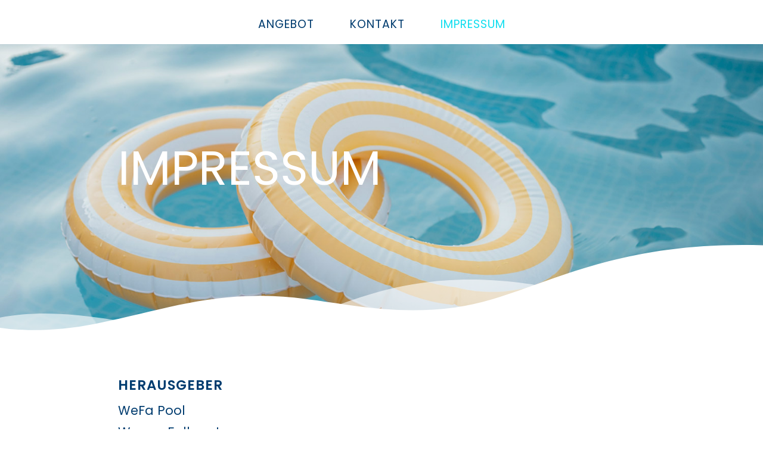

--- FILE ---
content_type: text/css
request_url: https://wefapool.de/wp-content/themes/salient/css/build/style.css?ver=18.0.1
body_size: 29825
content:
a,abbr,acronym,address,applet,article,aside,audio,b,big,blockquote,body,canvas,caption,center,cite,code,dd,del,details,dfn,div,dl,dt,em,embed,fieldset,figcaption,figure,footer,form,h1,h2,h3,h4,h5,h6,header,hgroup,html,i,iframe,img,ins,kbd,label,legend,li,mark,menu,nav,object,ol,output,p,pre,q,ruby,s,samp,section,small,span,strike,strong,sub,summary,sup,table,tbody,td,tfoot,th,thead,time,tr,tt,u,ul,var,video{margin:0;padding:0;border:0;font-size:100%;font:inherit;vertical-align:baseline}input[type=submit]{appearance:none}html{max-width:100%;overflow-y:scroll;overflow-x:hidden}body{max-width:100%;overflow:hidden;background:#fff;font-family:'Open Sans',Helvetica,sans-serif;color:#676767;position:relative}ol,ul{list-style:none}input[type=text]::-ms-clear{display:none}sup{font-size:.5em;vertical-align:super}sub{font-size:.5em;vertical-align:sub}p:empty{display:none}article,aside,details,figcaption,figure,footer,header,hgroup,menu,nav,section{display:block}*{box-sizing:border-box}:root{--scroll-bar-w:-2px;--nectar-font-light-color:#ffffff;--page-color-change-section-transition-time:0.8s;--nectar-cubic-bezier-out:cubic-bezier(0.3, 1, 0.3, 1);--nectar-cubic-bezier-in-out:cubic-bezier(0.76, 0, 0.24, 1);--nectar-header-hover-timing:0.65s}.container{margin:0 auto;position:relative;max-width:880px}.row{position:relative}.main-content>.row,header .row{margin-left:0;margin-right:0}.clr:after,.col:after,.group:after,.row:after{content:"";display:block;height:0;clear:both;visibility:hidden}.row,div.clear{padding-bottom:24px}@media (min-width:691px){.span_1{width:6.5%}.span_2{width:15%}.span_3{width:23.5%}.span_4{width:32%}.span_5{width:40.5%}.span_6{width:49%}.span_7{width:57.5%}.span_8{width:66%}.span_9{width:74.5%}.span_10{width:83%}.span_11{width:91.5%}.span_12{width:100%}}body{font-size:14px;-webkit-font-smoothing:antialiased;font-family:'Open Sans',Helvetica,sans-serif;font-weight:400;line-height:26px}body:not(.nectar-no-flex-height){display:flex;flex-direction:column;min-height:100vh}@media only screen and (min-width:1000px){body.admin-bar:not(.nectar-no-flex-height){min-height:calc(100vh - 32px)}}body:not(.nectar-no-flex-height) #ajax-content-wrap,body:not(.nectar-no-flex-height) #ajax-content-wrap .blurred-wrap,body:not(.nectar-no-flex-height) .ocm-effect-wrap,body:not(.nectar-no-flex-height) .ocm-effect-wrap-inner{display:flex;flex-direction:column;flex-grow:1}body:not(.nectar-no-flex-height) .container-wrap{flex-grow:1}p{-webkit-font-smoothing:antialiased}body .ui-widget{font-weight:400}.nectar-skip-to-content:not(:focus),.screen-reader-text{border:0;clip:rect(1px,1px,1px,1px);clip-path:inset(50%);height:1px;margin:-1px;overflow:hidden;padding:0;position:absolute!important;width:1px;word-wrap:normal!important}.nectar-skip-to-content-wrap{position:absolute;top:0;left:0}@media only screen and (min-width:1000px){.nectar-mobile-only{display:none}}@media only screen and (max-width:999px){.nectar-mobile-only.mobile-header{display:inline-block}}.nectar-mobile-only.mobile-header .inner,.nectar-mobile-only.mobile-header .inner ul{display:flex}.nectar-mobile-only.mobile-header li{float:none;line-height:1;display:flex;align-items:center;margin:0 8px;overflow:visible!important}@media only screen and (max-width:690px){#header-outer .nectar-mobile-only.mobile-header li[class*=menu-item-btn-style-button]:not(.menu-item-hidden-text) .nectar-menu-icon{display:none}}body .nectar-mobile-only.mobile-header a{color:inherit;font-size:13px;line-height:1}.nectar-mobile-only.mobile-header .menu-item-has-children ul{display:none!important}.nectar-display-inline{display:inline}.nectar-display-inline-block{display:inline-block}.nectar-display-block{display:block}.nectar-flex-sizing{flex:1}.nectar-bg-black{background-color:#000}.nectar-bg-white{background-color:#fff}.nectar-object-cover{object-fit:cover;height:100%;width:100%}.nectar-object-position-top-center,.nectar-object-position-top-center img{object-position:top center}.nectar-object-position-top-left,.nectar-object-position-top-left img{object-position:top left}.nectar-object-position-top-right,.nectar-object-position-top-right img{object-position:top right}.nectar-object-position-center-center,.nectar-object-position-center-center img{object-position:center center}.nectar-object-position-center-left,.nectar-object-position-center-left img{object-position:center left}.nectar-object-position-center-right,.nectar-object-position-center-right img{object-position:center right}.nectar-object-position-bottom-left,.nectar-object-position-bottom-left img{object-position:bottom left}.nectar-object-position-bottom-right,.nectar-object-position-bottom-right img{object-position:bottom right}.nectar-object-position-bottom-center,.nectar-object-position-bottom-center img{object-position:bottom center}#header-outer .screen-reader-text{height:1px}.overflow-x-hidden{overflow-x:hidden}.nectar-overflow-hidden{overflow:hidden}.nectar-pseudo-expand:before{position:absolute;top:0;left:0;width:100%;height:100%;content:'';display:block}.alignleft{float:left;margin-right:15px}.alignright{float:right;margin-left:15px}.aligncenter{display:block;margin:15px auto}.no-bottom-padding{padding-bottom:0}.col.center{text-align:center}.col.right{text-align:right}.wp-smiley{margin-bottom:0}dt{font-weight:600;color:#333}dd{padding-left:20px}.gallery-caption{margin-left:0;margin-bottom:10px;padding:0 10px}#wpstats{display:none}.post-area:not(.masonry) .sticky{margin-bottom:50px}.post-area:not(.masonry) .sticky .content-inner{margin-bottom:0;padding-bottom:0;border-bottom:0;box-shadow:0 1px 2px rgba(0,0,0,.2);background-color:#fff;padding:25px;position:relative}div[id=wpadminbar]{z-index:1000000!important}table{font-size:12px;margin-bottom:20px}.wp-caption{max-width:100%;position:relative}.wp-caption .wp-caption-text{max-width:90%;width:auto;margin-left:5%;display:inline-block;margin-bottom:5px;background-color:#fff;box-shadow:0 10px 35px rgba(0,0,0,.1)}.row .col .wp-caption .wp-caption-text,.wp-caption .wp-caption-text{padding:10px 15px;top:-25px;position:relative;border-left:4px solid #000}.row .col .wp-caption img,.wp-caption img{margin-bottom:0;display:block;margin-right:0}em{font-style:italic}caption,td,th{font-weight:400;text-align:left}.container-wrap,.project-title{background-color:#f8f8f8;position:relative;z-index:10;margin-top:0;padding-top:40px;padding-bottom:40px}body[data-header-resize="0"] .container-wrap,body[data-header-resize="0"] .project-title{margin-top:0;padding-top:40px}body.page-template-template-no-header .container-wrap,body.page-template-template-no-header-footer .container-wrap,body.single-salient_g_sections .container-wrap{padding-top:0}.clear{clear:both}.subheader{color:#6f6f6f;margin-bottom:15px}a{color:#3555ff;text-decoration:none;transition:color .3s}a:hover{color:inherit}h1{font-size:54px;line-height:62px;margin-bottom:7px}h2{font-size:34px;line-height:44px;margin-bottom:7px}h3{font-size:22px;line-height:34px;margin-bottom:7px}h4{font-size:18px;line-height:32px;margin-bottom:7px}h5{font-size:16px;line-height:26px;margin-bottom:7px}h6{font-size:14px;line-height:24px;margin-bottom:7px}h1,h2,h3,h4,h5,h6{color:#444;letter-spacing:0;-webkit-font-smoothing:antialiased;font-weight:600}.bold,b,strong{font-weight:600}.uppercase{font-weight:700;text-transform:uppercase}body h1.light,body h2.light,body h3.light,body h4.light,body h5.light,body h6.light,p.light{text-transform:none;font-weight:300}body h1 em,body h2 em,body h3 em,body h4 em{font-size:inherit}.text-align-center{text-align:center}p{padding-bottom:27px}.row .col p:last-child{padding-bottom:0}.container .row:last-child,.wpb_wrapper .clear{padding-bottom:0}.wpb_wrapper>div{margin-bottom:24px}.row .wpb_wrapper>.img-with-aniamtion-wrap:last-child .hover-wrap,.row .wpb_wrapper>.img-with-aniamtion-wrap:last-child img,.row .wpb_wrapper>img:last-child,.wpb_wrapper>div:last-child{margin-bottom:0}.pum-overlay .pum-container,.pum-overlay .pum-container .pum-content,body .pum-overlay{line-height:inherit}blockquote{line-height:1.5;font-size:22px;padding-left:0;margin-bottom:30px}ol,ul{margin-left:30px;margin-bottom:30px}li ol,li ul{margin-bottom:0}ul li{list-style:disc;list-style-position:outside}ol>li{list-style:decimal;list-style-position:outside}#footer-outer ol,#footer-outer ul,#header-outer .button_social_group ul,#header-outer nav>ul,#header-outer ol,#header-secondary-outer ol,#header-secondary-outer ul,#mobile-menu ol,#mobile-menu ul,#search-outer ol,#search-outer ul{margin:0}#footer-outer ol li,#footer-outer ul li,#header-outer ol li,#header-outer ul li,#header-secondary-outer ol li,#header-secondary-outer ul li,#mobile-menu ol li,#mobile-menu ul li,#search-outer ol li,#search-outer ul li{list-style:none}.main-content img{max-width:100%;height:auto}.no-transform{transform:inherit!important}html.no-overflow-y{overflow-y:hidden!important}html.no-overflow-y body{overflow-y:hidden}.light h1,.light h2,.light h3,.light h4,.light h5,.light h6,.light p{color:var(--nectar-font-light-color,#fff)}[data-color-change-section-bg-color]:not(.container-wrap) .light h1,[data-color-change-section-bg-color]:not(.container-wrap) .light h2,[data-color-change-section-bg-color]:not(.container-wrap) .light h3,[data-color-change-section-bg-color]:not(.container-wrap) .light h4,[data-color-change-section-bg-color]:not(.container-wrap) .light h5,[data-color-change-section-bg-color]:not(.container-wrap) .light h6,[data-color-change-section-bg-color]:not(.container-wrap) .light p{color:var(--nectar-page-light-text-color,var(--nectar-font-light-color,#fff))}.nectar-aspect-ratio--1-1{aspect-ratio:1/1}.nectar-aspect-ratio--16-9{aspect-ratio:16/9}.nectar-aspect-ratio--4-3{aspect-ratio:4/3}.nectar-aspect-ratio--3-2{aspect-ratio:3/2}.nectar-aspect-ratio--2-3{aspect-ratio:2/3}.nectar-aspect-ratio--3-4{aspect-ratio:3/4}.nectar-aspect-ratio--9-16{aspect-ratio:9/16}.nectar-aspect-ratio--4-5{aspect-ratio:4/5}.nectar-aspect-ratio--2-1{aspect-ratio:2/1}code{padding:.25em .5em;line-height:1.5;white-space:pre;background-color:rgba(0,0,0,.05);border-radius:.25em;font:14px "Fira Code","Andale Mono",Courier,"Courier New",monospace}pre{background:#f0f0f0;font-family:"Andale Mono",Courier,"Courier New",monospace;font-size:14px;font-size:.9375rem;padding:1.6em;line-height:1.6;margin-bottom:1.6em;max-width:100%;overflow:auto}.no-left-margin.first-section{height:auto!important}.row .col h3,.row .col h4{margin-bottom:8px}.vc_separator.vc_separator_align_center h3,.vc_separator.vc_separator_align_center h4{margin-bottom:0}.row .col img{margin-bottom:15px;max-width:100%;height:auto}.wpb_gallery_slidesimage_grid .portfolio-items .col img{width:100%}.row .col .wp-block-gallery.is-cropped .blocks-gallery-image img,.row .col .wp-block-gallery.is-cropped .blocks-gallery-item img{width:100%;margin-bottom:0}body .container-wrap [class*=wp-block].alignfull{margin-left:-50vw!important;left:50%;max-width:100vw;width:100vw;position:relative}body .container-wrap .pin-spacer [class*=wp-block].alignfull{margin-left:0!important;left:0}body .container-wrap [class*=wp-block].alignfull [class*=wp-block].alignfull{margin-left:0!important;left:0;max-width:100%;width:100%;position:relative}@media only screen and (max-width:999px){body .nectar-blocks-row__inner.is-contained-content{max-width:var(--mobile-container-width);padding-left:0;padding-right:0}}body .container-wrap [class*=wp-block].alignfull img,body .container-wrap [class*=wp-block].alignwide img{max-width:none;width:100%}.nectar-block [class*=" icon-"]{background-color:transparent}.wp-block-search__inside-wrapper{display:flex;flex:auto;flex-wrap:nowrap;max-width:100%}body[data-form-submit=regular] .wp-block-search__inside-wrapper button[type=submit]{color:#fff}blockquote.wp-block-quote{position:relative;padding-left:1.3em}blockquote.wp-block-quote:before{display:block;position:absolute;left:0;top:0;height:100%;width:4px;content:'';border-left:4px solid rgba(0,0,0,.1)}blockquote.wp-block-quote.has-text-align-center:before{display:none}.wp-block-quote.is-large p,.wp-block-quote.is-style-large p{font-style:inherit;font-size:1em}blockquote.wp-block-quote p{margin-bottom:0}blockquote.wp-block-quote cite{font-size:14px;line-height:18px;display:block}.wpb_text_column>.wpb_wrapper>:last-child{margin-bottom:0}.gallery a img{width:90%;max-width:90%;height:auto;max-height:90%;padding:5px;background-color:#fff;border:1px solid #e5e5e5!important;transition:all .2s linear}#ajax-loading-screen .loading-icon{background-repeat:no-repeat;background-position:center center;display:block;position:absolute;opacity:0;top:0;left:0;width:100%;height:100%}.default-loading-icon{top:50%;border-radius:100%;height:40px;width:40px;margin:0 auto;display:block;position:relative;border:3px solid #e5e5e5;margin-top:-20px}.default-loading-icon:before{position:absolute;content:"";border-color:#000 transparent transparent;border-radius:100%;border-style:solid;border-width:3px;display:block;height:100%;width:100%;top:-3px;left:-3px}.default-loading-icon.spin,.loading-icon.spin,.portfolio-loading.spin,.pp_loaderIcon.spin{animation:2s cubic-bezier(.63,.045,.34,1) 0s normal none infinite spinning_animation}.default-skin-loading-icon{width:100%;height:100%;background-position:center;display:block;background-repeat:no-repeat;background-image:url(../../img/icons/loading-white-bg.gif)}@keyframes spinning_animation{0%{transform:scale(1) rotate(0)}50%{transform:scale(.8) rotate(360deg)}100%{transform:scale(1) rotate(720deg)}}@keyframes bounce_in_animation{0%{transform:scale(0,0)}20%{transform:scale(1.4,1.4)}50%{transform:scale(.8,.8)}85%{transform:scale(1.1,1.1)}100%{transform:scale(1,1)}}.nectar-global-section{position:relative}.nectar-global-section.before-footer{z-index:11}.nectar-global-section.after-nav{z-index:12}.nectar-global-section.after-nav>.row,.nectar-global-section.before-footer>.row{padding-bottom:0}.nectar-global-section>.container{padding-bottom:0}.nectar-global-section.nectar_before_blog_loop_end,.nectar-global-section.nectar_before_blog_loop_start{padding-bottom:4%}.nectar-global-section.nectar_before_blog_loop_end{padding-top:4%}#ajax-content-wrap .force-contained-rows .nectar-global-section>.container,.nectar_hook_after_content>.container,.nectar_hook_before_content_global_section>.container,.nectar_hook_global_section_after_content>.container,.salient_portfolio_hook_single_after_content>.container{padding:0}.nectar_hook_global_section_parallax_footer{overflow:hidden}.nectar_hook_before_secondary_header_before_scrolling{transition:margin-top .3s ease;position:relative;z-index:10000}.detached:not(.at-top) .nectar_hook_before_secondary_header_before_scrolling,.scrolled-down .nectar_hook_before_secondary_header_before_scrolling,.small-nav .nectar_hook_before_secondary_header_before_scrolling{margin-top:calc(-1 * var(--nectar_hook_before_nav_content_height,0px))}#portfolio-extra>.wpb_row:last-child,.container-wrap .row>.wpb_row:last-child,.home-wrap .row>.wpb_row:last-child{margin-bottom:0}.wpb_content_element,.wpb_row{margin-bottom:35px}#ajax-content-wrap .wpb_row.has-global-section,.wpb_row.has-global-section{margin-bottom:0}body.page-template-template-portfolio-php .container-wrap,body.single-portfolio .container-wrap,body.tax-project-type .container-wrap,body[data-bg-header=true] .container-wrap{padding-top:25px;margin-top:0!important;padding-bottom:40px}#header-space{height:90px;background-color:#fff}#header-outer{width:100%;top:0;left:0;position:fixed;padding:28px 0 0 0;background-color:#fff;z-index:9999;overflow:visible}body.page-template-template-no-header #header-outer,body.page-template-template-no-header-footer #header-outer{visibility:hidden;padding:0}body[data-transparent-nav="1"][data-header-color=light] #header-outer{background-color:rgba(255,255,255,.965)}.admin-bar #header-outer,.logged-in.buddypress #header-outer{top:32px}#top #logo{width:auto;max-width:none;line-height:22px;font-size:22px;letter-spacing:-1px;color:#444;font-weight:600;align-self:center}#top #logo .retina-logo,#top .span_3 #logo .mobile-only-logo{display:none}#top #logo .starting-logo{position:absolute;top:0;opacity:0;left:0}#top #logo:focus,#top #logo:hover{color:#000}[data-header-color=dark] #top #logo:focus,[data-header-color=dark] #top #logo:hover{color:#fff}#top #logo img{text-indent:-9999px;max-width:none;width:auto;margin-bottom:0;display:block;transition:opacity .4s ease}#header-outer[data-transparent-header=true] #top #logo img.stnd{position:relative}#top{position:relative;z-index:9998;width:100%}#top .container .row{padding-bottom:0}#top nav>ul{overflow:visible;transition:padding .8s ease,margin .25s ease;min-height:1px;line-height:1px}#top nav .no-menu-assigned{visibility:hidden}#top nav .no-menu-assigned a{min-height:10px;width:10px}body:not(.ascend) #top nav>.buttons{margin-left:15px}body #header-outer[data-full-width=false][data-has-buttons=no]:not([data-format=left-header]) #top nav>.buttons{margin-left:0}#top nav>.buttons{transition:padding .8s ease}#top nav>ul .slide-out-widget-area-toggle{transition:margin .25s ease}.side-widget-open #top nav>ul .slide-out-widget-area-toggle{transition:margin .75s ease}#header-outer[data-transparency-option="1"][data-full-width=true].side-widget-open{box-shadow:none}.side-widget-open.no-bg-color{border-color:transparent!important}#header-outer #top nav>.buttons{right:0;height:100%;overflow:hidden}body #header-outer[data-using-pr-menu=true] #top nav>.buttons{display:block;overflow:visible}body.material #header-outer[data-using-pr-menu=true] #top nav>.buttons{display:flex}#top nav ul li{float:right}#top nav>ul>li{float:left}#top nav>ul>li>a,.pull-left-wrap>ul>li>a{padding:0 10px 0 10px;display:block;color:#676767;font-size:14px;line-height:20px;transition:color .2s ease,opacity .2s ease}body #header-outer[data-full-width=true] #top nav>.buttons{margin-left:0}#header-outer.transparent #top nav>ul>li[class*=button_solid_color]>a:before,#top .slide-out-widget-area-toggle[data-custom-color=true] a:before,#top nav>ul>li[class*=button_solid_color]>a:before{display:block;position:absolute;left:0;padding-bottom:10px;transform:translateY(-7px);width:100%;height:24px;content:' ';z-index:-1;transition:opacity .2s ease}body #header-outer .slide-out-widget-area-toggle[data-custom-color=true] .lines:before{top:6px}body #header-outer .slide-out-widget-area-toggle[data-custom-color=true] .lines:after{top:-6px}#header-outer:not([data-format=centered-menu-under-logo]):not([data-format=centered-menu-bottom-bar]) #top .slide-out-widget-area-toggle[data-custom-color=true] a:before,#header-outer:not([data-format=centered-menu-under-logo]):not([data-format=centered-menu-bottom-bar]) #top nav>ul>li[class*=button_]>a:before{transform:translateY(-50%);top:50%}#header-outer.transparent #top nav>ul>li[class*=button_bordered]>a:before,#top nav>ul>li[class*=button_bordered]>a:before{border:2px solid #fff;display:block;position:absolute;left:0;padding-bottom:10px;transform:translateY(-7px);width:100%;height:34px;content:' ';z-index:-1;box-sizing:border-box;transition:border-color .2s ease}#top nav>ul>li[class*=button_bordered]>a:before{border-color:rgba(0,0,0,.4)}.light-text #top nav>ul>li[class*=button_bordered]>a:before{border-color:#fff}#header-outer #top nav>ul>li[class*=button_solid_color]>a,#header-outer #top nav>ul>li[class*=button_solid_color]>a .sf-sub-indicator i,#header-outer[data-lhe=default] #top nav .sf-menu>[class*=button_solid_color].current-menu-ancestor>a i,#header-outer[data-lhe=default] #top nav>ul>li[class*=button_solid_color].current-menu-ancestor>a,#header-outer[data-lhe=default] #top nav>ul>li[class*=button_solid_color].current_page_ancestor>a{color:#fff!important}#header-outer.dark-text #top nav>ul>li[class*=button_solid_color]>a,#header-outer[data-lhe=animated_underline] #top nav>ul>li[class*=button_solid_color]>a,#header-outer[data-lhe=default] #top nav .sf-menu .current_page_item[class*=button_solid_color]>a,#top nav>ul>li[class*=button_solid_color]>a,body #header-outer.transparent #top nav>ul>li[class*=button_solid_color]>a{color:#fff!important;opacity:1!important;padding-left:20px;padding-right:20px}#header-outer[data-lhe=animated_underline] #top nav>ul>li[class*=button_bordered]>a,#header-outer[data-lhe=default] #top nav>ul>li[class*=button_bordered]>a,#header-outer[data-lhe=default] #top nav>ul>li[class*=button_solid_color]>a,#top nav>ul>li[class*=button_bordered]>a,body #header-outer.transparent #top nav>ul>li[class*=button_bordered]>a{padding-left:20px;padding-right:20px}body[data-header-search=false][data-full-width-header=false] #header-outer[data-lhe=animated_underline][data-format=default][data-cart=false] #top nav>ul>li:last-child>a,body[data-header-search=false][data-full-width-header=false] #header-outer[data-lhe=text_reveal][data-format=default][data-cart=false] #top nav>ul>li:last-child>a,body[data-header-search=false][data-user-set-ocm=off] #header-outer[data-lhe=animated_underline][data-format=centered-menu][data-cart=false] #top nav>.buttons>li:last-child>a,body[data-header-search=false][data-user-set-ocm=off] #header-outer[data-lhe=text_reveal][data-format=centered-menu][data-cart=false] #top nav>.buttons>li:last-child>a{margin-right:0}body[data-header-search=false][data-full-width-header=false] #header-outer[data-lhe=text_reveal][data-format=default][data-cart=false] #top nav>ul>li:not([class*=menu-item-btn-style]):last-child>a{padding-right:0}body[data-header-search=false] #header-outer[data-cart=false] .span_3:has(.left-aligned-ocm)+.span_9 .nectar-mobile-only li[class*=menu-item-btn-style-button]:last-child{margin-right:0}#header-outer #top .slide-out-widget-area-toggle[data-custom-color=true] a{padding:0 18px;display:block;position:relative}#header-outer #top nav .slide-out-widget-area-toggle[data-custom-color=true]:not(.mobile-icon) a:not(.using-label){width:var(--nectar-ocm-icon-width,22px)}#header-outer[data-lhe=animated_underline] #top nav>ul>li>a{padding-left:0;padding-right:0;margin-right:10px;margin-left:10px}#header-outer[data-lhe=text_reveal] #top nav>ul>li[class*=menu-item-btn]>a{padding-left:0;padding-right:0}#top nav ul li a,body[data-header-color=light] .mobile-header,body[data-header-color=light] .span_9>.slide-out-widget-area-toggle a .label{color:#555}.sf-menu{line-height:1;float:left;margin-bottom:30px}.sf-menu ul li{font-weight:400;width:100%}.sub-menu{z-index:3}.sf-menu:not(.buttons) a:focus{outline:0 none}.sf-menu ul li a{margin:0}.sf-sub-indicator{display:inline-block;width:10px;position:relative;left:8px;height:10px}.sf-sub-indicator i{width:8px}.sf-sub-indicator [class^=icon-],body .sf-sub-indicator [class*=" icon-"]{color:#888;font-size:12px;line-height:16px;height:auto;background-color:transparent}.material .sf-menu>li>a>.sf-sub-indicator i{font-size:16px}.sf-vertical,.sf-vertical li{width:100%}.sf-menu,.sf-menu *{list-style:none outside none;margin:0;padding:0;z-index:10}.sf-menu{line-height:1}.sf-menu ul{position:absolute;top:100%;left:0;pointer-events:none}.sf-menu ul li,.sf-menu ul li li{font-size:12px;width:100%}.sf-menu .menu-item a{outline:0 none}.sf-menu li{float:left;outline:0 none;line-height:0;font-size:12px;position:relative}.sf-menu a{display:block;position:relative;text-decoration:none}.sf-menu .sf-with-ul a{min-width:1px}#header-outer .sf-menu li ul li.menu-item a{font-size:12px;line-height:13px;transition:none;letter-spacing:0}.sf-menu li ul li .sf-sub-indicator{right:14px;left:auto;top:14px;display:block;position:absolute}.sf-menu li ul li a,.sf-menu li ul li li a{box-shadow:none}.sf-menu ul li a,.sf-menu ul li li a{border-radius:0;box-shadow:none;text-shadow:none}body #header-secondary-outer nav>ul>li>.temp-hidden-display,body #top nav>ul>li>.temp-hidden-display{display:block!important;opacity:0;left:0!important;right:auto!important}body #header-secondary-outer nav>ul>.edge>ul,body #top nav>ul>.edge>ul{left:auto;right:0}body #header-secondary-outer nav>ul>li .edge>ul,body #top nav>ul>li .edge>ul{left:auto;right:0}#top .span_9{position:static}#header-outer .menu-item-hidden-text>a .menu-title-text,#header-outer .menu-item-hidden-text>a .nectar-ext-menu-item .menu-title-text,#mobile-menu .menu-item-hidden-text:not(.menu-item-has-icon)>a .nectar-ext-menu-item>.inner-content>.title{display:none}@media only screen and (min-width:1000px){.menu-item-hidden-text.menu-item-hidden-text--mobile-only>a .menu-title-text{display:inline!important}}#header-outer .menu-item-hidden-text:not(.menu-item-hidden-text--mobile-only)>a>.nectar-menu-icon{margin-right:0}.no-pseudo-after-transition .menu-title-text:after,.page-submenu.no-trans,.post-area.masonry,.posts-container article.ajax-loaded,.sf-menu>.no-trans>ul,body #slide-out-widget-area-bg.fullscreen-alt.no-transition,body #slide-out-widget-area-bg.fullscreen-alt.open.no-transition,body .no-transition,body[data-button-style=rounded_shadow] .nectar-button.wpb_start_animation,body[data-button-style=slightly_rounded_shadow] .nectar-button.wpb_start_animation,body[data-hhun="1"] #header-outer.no-trans-hidden:not(.side-widget-open){-webkit-transition:none!important;transition:none!important}#header-outer .widget_shopping_cart .buttons,#header-outer .widget_shopping_cart .cart_list,#header-outer .widget_shopping_cart .total,#header-outer[data-format=centered-menu] #top nav>ul>li>ul>li,#header-secondary-outer .sf-menu>li>ul>li,#top nav>ul>li>ul>li{opacity:0;transition:transform .65s cubic-bezier(.2,.8,.25,1),opacity .65s cubic-bezier(.2,.8,.25,1)}#header-outer .widget_shopping_cart,#header-outer .widget_shopping_cart .cart_list,.nectar-social.full-width>*,.wpcf7-form-control-wrap{display:block!important}#header-secondary-outer .sf-menu li ul li a,#top .sf-menu li ul li.menu-item a{background-color:transparent}#header-outer .sf-menu li ul li.menu-item a .item_desc{display:block;font-size:14px;line-height:22px}body[data-header-format=left-header] #top .sf-menu li ul li a .item_desc{margin-bottom:10px}#header-secondary-outer .menu-item-language .iclflag,#top .menu-item-language .iclflag{top:1px;position:relative;margin-right:4px}.sf-menu>li>ul{opacity:0;pointer-events:none;display:block;transform:translateY(-9999px);box-shadow:0 6px 28px rgba(0,0,0,.08)}.sf-menu>li.sfHover>ul{transform:none}.sf-menu>li ul{padding:20px;width:20em}.sf-menu>li ul a{padding:6px 6px}.sf-menu li ul li .sf-sub-indicator{top:6px;right:6px}body[data-header-color=light]:not([data-header-format=left-header]) #header-outer:not(.transparent) .sf-menu>li ul{border-top:1px solid #e9e9e9}#header-outer[data-box-shadow=none]:not(.transparent) .sf-menu>li:not(.megamenu) ul{border-top:none}#header-secondary-outer .sf-menu li ul,body:not([data-header-format=left-header]) #top .sf-menu li ul{background-color:#fff}#header-outer .sf-menu li ul li.menu-item a{color:#555}.sf-menu li li ul{display:block;visibility:visible;top:0!important;z-index:auto;left:20em;margin-left:-20px;margin-top:-20px;transition:transform .25s,opacity .25s;box-shadow:0 19px 35px rgba(0,0,0,.11);opacity:0;pointer-events:none;transform:translate3d(25px,0,0)}body[data-header-color=custom] #header-outer:not(.transparent) .sf-menu>li:not(.megamenu) li ul,body[data-header-color=light] #header-outer:not(.transparent) .sf-menu>li:not(.megamenu) li ul{margin-top:-21px}body[data-header-color=custom] #header-outer[data-box-shadow=none]:not(.transparent) .sf-menu>li:not(.megamenu) li ul,body[data-header-color=light] #header-outer[data-box-shadow=none]:not(.transparent) .sf-menu>li:not(.megamenu) li ul,body[data-header-color=light] #header-secondary-outer .sf-menu>li:not(.megamenu) li ul,body[data-header-color=light] .sf-menu>li:not(.megamenu) li ul{margin-top:-20px}.sf-menu ul li a{border-bottom:0}.sf-menu .sfHover>ul{pointer-events:all;opacity:1}.sf-menu ul .sfHover>ul{transform:translate3d(0,0,0)}.sf-menu>li.sfHover:not(.megamenu)>ul:not(.on-left-side){left:0}body[data-hhun="0"] #header-outer[data-header-resize="0"]:not([data-transparent-header=true]){transition:box-shadow .42s ease,opacity .3s ease,transform .32s ease}@media only screen and (min-width:1000px){#header-outer:not([data-format=left-header]){padding-top:0}#header-outer:not([data-format=left-header]) #top>.container>.row,#header-outer:not([data-format=left-header]) #top>.container>.row nav,#header-outer:not([data-format=left-header]) #top>.container>.row nav>ul,#header-outer:not([data-format=left-header]) #top>.container>.row nav>ul>li{display:flex}#header-outer:not([data-format=left-header]) #top .span_3,#header-outer:not([data-format=left-header]) #top .span_9{display:flex;float:none;width:auto}#header-outer .logo-spacing{line-height:0}#header-outer[data-format=default] #top .span_9{margin-left:auto}#header-outer[data-format=centered-logo-between-menu] #top .span_9 nav .sf-menu:not(.buttons),#header-outer[data-format=centered-menu-bottom-bar] #top .span_9 nav,#header-outer[data-format=centered-menu-under-logo] #top .span_9 nav,#header-outer[data-format=centered-menu] #top .span_9 nav .sf-menu:not(.buttons){justify-content:center}#header-outer:not([data-format=left-header]) #top nav>.buttons{overflow:visible;height:auto}#header-outer #top nav>ul.sf-menu.buttons:empty{display:none}#header-outer:not([data-format=left-header]) #top nav>ul>li{align-items:center}#header-outer:not([data-format=left-header]) #top nav>ul{float:none;display:inline-block;vertical-align:middle}#header-outer #top>.container>.row .right-aligned-menu-items nav{flex-direction:row-reverse}#header-outer[data-format=centered-menu-bottom-bar] .row,#header-outer[data-format=centered-menu-under-logo] .row{flex-direction:column}}@media only screen and (max-width:999px){#top .col.span_9{text-align:right;line-height:0}#header-outer #top #mobile-cart-link i,#header-outer .mobile-search .icon-salient-search,#header-outer .mobile-user-account .icon-salient-m-user,#top .span_9>.slide-out-widget-area-toggle>div{position:relative;display:block;top:50%;font-size:var(--nectar-header-mobile-icon-size,18px);transform:translateY(-50%);background-color:transparent}#header-outer #top .mobile-user-account,#top #mobile-cart-link,#top .mobile-search,#top .span_9>.slide-out-widget-area-toggle{position:relative;width:auto;padding:0 10px;top:auto;right:auto;margin-bottom:0;margin-top:0;display:inline-block;vertical-align:middle;line-height:0;height:100%;transform:none}body[data-slide-out-widget-area-style=slide-out-from-right] .slide_out_area_close:before,body[data-slide-out-widget-area-style=slide-out-from-right].material a.slide_out_area_close:before{background-color:rgba(0,0,0,.06)}#header-outer[data-cart=true] #top #mobile-cart-link,#header-outer[data-cart=true] #top .span_9>.slide-out-widget-area-toggle,#top .mobile-search{padding:0 10px}#header-outer[data-cart=true] #top .row .span_9>.slide-out-widget-area-toggle,#top .span_9>.slide-out-widget-area-toggle{padding-right:0}}@media only screen and (max-width:999px){.left-aligned-ocm .slide-out-widget-area-toggle .hover-effect,.slide-out-widget-area-toggle.mobile-icon a>span>.hover-effect{display:none}}#top nav ul #nectar-user-account a,#top nav ul #nectar-user-account a span,#top nav ul #search-btn a,#top nav ul #search-btn a span,#top nav ul .slide-out-widget-area-toggle a{line-height:20px;height:20px}#top .span_9>.slide-out-widget-area-toggle a.using-label .label,#top ul .slide-out-widget-area-toggle a .label{font-style:normal;display:inline-block;vertical-align:middle;margin-right:15px;line-height:1!important;font-size:14px}#top .span_9>.slide-out-widget-area-toggle a.using-label .label{transition:color .2s ease}#top .span_9>.slide-out-widget-area-toggle a.using-label>span,#top ul .slide-out-widget-area-toggle a.using-label>span{display:inline-block;vertical-align:middle}#top .span_9>.slide-out-widget-area-toggle a.using-label,#top ul .slide-out-widget-area-toggle a.using-label,body[data-header-search=false] #header-outer[data-has-menu=false][data-cart=false] #top nav ul .slide-out-widget-area-toggle a.using-label{width:auto;vertical-align:middle}#top nav .buttons li{line-height:12px;position:relative}#top nav .buttons .menu-item a{position:relative}#top nav ul #nectar-user-account a,#top nav ul #search-btn a,#top nav ul .slide-out-widget-area-toggle a{padding:0;width:24px;text-align:center;display:block;background-position:right top;background-repeat:no-repeat;box-sizing:content-box}#top nav ul .slide-out-widget-area-toggle a{width:var(--nectar-ocm-icon-width,24px)}#top nav ul[data-user-set-ocm=off] .slide-out-widget-area-toggle,body.material #header-outer:not([data-format=left-header]) #top>.container>.row nav>ul[data-user-set-ocm=off]>.slide-out-widget-area-toggle{display:none}#top nav ul #nectar-user-account a span,#top nav ul #search-btn a span{top:0;background-color:transparent}#header-outer header .nectar-menu-icon-img{margin-bottom:0;width:18px;max-height:200px;height:auto;vertical-align:middle;transition:opacity .2s ease 50ms}#header-outer nav ul ul .nectar-menu-icon-img:not(.loaded){opacity:0}#header-outer ul.sf-menu>li>a>.nectar-menu-icon-img{max-height:40px}#header-outer ul.sf-menu>li.menu-item-has-icon>a{display:flex;align-items:center}#header-outer ul.sf-menu li.menu-item-has-icon.menu-item-icon-alignment-right>a{flex-direction:row-reverse;justify-content:flex-end}#header-outer ul.sf-menu li.menu-item-has-icon.menu-item-icon-alignment-right>a>.nectar-menu-icon,#header-outer ul.sf-menu li.menu-item-has-icon.menu-item-icon-alignment-right>a>.nectar-menu-icon-img{margin-right:0;margin-left:10px}#header-outer header .nectar-menu-icon,#header-outer header .nectar-menu-icon-img{margin-right:10px;top:0;line-height:inherit;display:inline-block}.nectar-menu-icon.svg-icon svg{width:18px;height:18px}.nectar-menu-icon.svg-icon svg path{fill:currentColor}#header-outer header .nectar-menu-icon{font-size:16px;top:0;vertical-align:middle}#header-outer header .nectar-menu-item-with-icon,#header-secondary-outer .nectar-menu-item-with-icon,#slide-out-widget-area .menu-item-has-icon>a{display:flex;align-items:flex-start}.off-canvas-menu-container .nectar-menu-icon{font-size:inherit;top:0;margin-right:10px}.off-canvas-menu-container .sub-menu .nectar-menu-icon{transform:none;margin-right:10px}.off-canvas-menu-container .nectar-menu-icon-img{max-width:40px;height:auto;margin-right:10px;width:100%}.nectar-menu-label{padding:5px 8px;line-height:1;font-size:12px;margin-left:5px;position:relative;display:inline-block;vertical-align:middle}.nectar-menu-label:before{opacity:.15}.off-canvas-social-links a .nectar-dynamic-social-icon--hover{position:absolute!important;top:120%!important;left:0}#footer-outer #copyright img.nectar-dynamic-social-icon,#header-secondary-outer img.nectar-dynamic-social-icon,.off-canvas-social-links a img.nectar-dynamic-social-icon{height:var(--nectar-dynamic-social-icon-size,24px);width:auto;margin:0;transition:transform var(--nectar-header-hover-timing,.4s) var(--nectar-cubic-bezier-out,cubic-bezier(.3,1,.3,1)),opacity .2s ease-in-out}#footer-outer .social i,.off-canvas-social-links li i{display:inline-block;text-align:center;vertical-align:middle}#top #mobile-cart-link,#top .mobile-search,#top .mobile-user-account{display:none;text-align:right;z-index:10000}#top .span_9>.slide-out-widget-area-toggle{display:none;z-index:10000}#top #mobile-cart-link i,.mobile-search .icon-salient-search,.mobile-user-account .icon-salient-m-user{background-color:transparent;color:#a9a9a9;line-height:34px;font-size:18px;width:18px;transition:color .3s ease}#header-outer #mobile-cart-link .cart-wrap span{border-radius:50%;height:16px;width:16px;text-align:center;line-height:16px;font-size:10px;display:block;visibility:hidden}#header-outer #mobile-cart-link .cart-wrap{position:absolute;top:50%;margin-top:-14px;right:1px;color:#fff}#header-outer #mobile-cart-link.first-load .cart-wrap span,#header-outer .first-load a.cart-contents .cart-wrap span{visibility:visible;animation:.6s ease-in-out .12s normal both 1 bounce_in_animation}.material .mobile-search .icon-salient-search,.material .mobile-user-account .icon-salient-m-user{color:#a9a9a9}body #header-outer.no-bg-color{box-shadow:none!important;background-color:transparent!important}#header-outer.slide-out-hover #top.all-hidden,#header-outer>.cart-outer.all-hidden{opacity:0}#header-outer[data-full-width=true][data-cart=true] #top nav ul .slide-out-widget-area-toggle{position:relative}#header-outer.dark-text #top nav ul #nectar-user-account a span,#header-outer.dark-text #top nav ul #search-btn a span{opacity:1}.lines-button.x2.close .lines{background-color:transparent!important}#header-outer[data-transparent-header=true] #logo .dark-version{position:absolute}.slide-out-hover-icon-effect:not(.small) .lines-button,body .slide-out-hover-icon-effect:not(.small) .lines-button{line-height:0;font-size:0}.slide-out-hover-icon-effect a{width:34px}.slide-out-hover-icon-effect.small a{width:auto}#search-outer{display:none}.ui-helper-hidden-accessible{display:none}#header-outer .row .col.span_3,#header-outer .row .col.span_9{width:auto}#header-outer .row .col.span_3{flex-shrink:0}#header-outer .row .col.span_9{float:right}#header-outer[data-full-width=true] header>.container,body[data-slide-out-widget-area-style=simple] #header-outer[data-full-width=true] #mobile-menu{width:100%;max-width:100%;padding:0 28px}#header-outer.highzI{z-index:9999}body[data-hhun="1"] #header-outer[data-remove-fixed="1"]{position:absolute}@media only screen and (min-width:1000px){body[data-hhun="1"]:not(.no-scroll) #header-outer[data-remove-fixed="1"]:not(.detached),body[data-hhun="1"]:not(.no-scroll) #header-outer[data-remove-fixed="1"][data-permanent-transparent=false][data-using-secondary="1"]{top:0}}body[data-hhun="1"] #header-outer[data-header-resize="0"]:not([data-format=left-header]).invisible{box-shadow:none}body[data-hhun="1"] #header-outer.invisible:not(.side-widget-open){transition:transform .3s ease,box-shadow .3s ease;z-index:9998;pointer-events:none}body[data-hhun="1"] #header-outer.invisible:not(.side-widget-open),body[data-hhun="1"] #header-outer.no-trans-hidden:not(.side-widget-open){transform:translateY(-100%)!important}body[data-hhun="1"] #header-outer.detached,body[data-hhun="1"] #header-outer.transparent[data-transparent-header=true][data-remove-border=true][data-permanent-transparent="1"].detached{position:fixed!important;z-index:9998}.mobile-video-image{position:absolute;z-index:1;top:0;left:0;display:none;height:100%;width:100%;background-position:center;background-repeat:no-repeat;background-size:cover}.using-mobile-browser .mobile-video-image{display:block}#page-header-bg .nectar-video-wrap,.wpb_row .nectar-video-wrap{position:absolute;top:0;left:0;padding-bottom:0;overflow:hidden;opacity:0;z-index:1}.wpb_row .nectar-video-wrap{width:100%;height:100%;opacity:1}.wpb_row.parallax_section>.nectar-video-wrap video:not(.translate){opacity:0}body[data-remove-m-parallax="1"].using-mobile-browser .wpb_row.parallax_section>.nectar-video-wrap video:not(.translate){opacity:1}#page-header-bg .nectar-video-wrap video,.nectar-post-grid-item-bg__video,.wpb_row .nectar-video-wrap video{object-fit:cover;width:100%;height:100%;position:absolute;left:0;object-position:center}.nectar-video-wrap[data-bg-alignment*=top] video{object-position:center top}.nectar-video-wrap[data-bg-alignment*=bottom] video{object-position:center bottom}.wpb_row .mobile-video-image.column-video,.wpb_row .nectar-video-wrap.column-video{z-index:-1}body.using-mobile-browser .nectar-slider-wrap .slide-bg-wrap .video-wrap{bottom:-3000px}.wpb_row .nectar-video-wrap video{transition:opacity .25s ease}#page-header-bg .nectar-video-wrap{opacity:1;background-position:center;background-repeat:repeat;height:100%;width:100%}#page-header-bg .nectar-video-wrap video.nectar-lazy-video{opacity:1}.video-color-overlay{width:100%;height:100%;opacity:0;position:absolute;backface-visibility:hidden;top:0;left:0;padding-bottom:0;z-index:3}#search-outer .ui-helper-hidden-accessible,.mejs-overlay-button,.mejs-overlay-loading,.mobile #search-outer .ui-widget-content,.wpb_row .nectar-video-wrap .mejs-container .mejs-controls{display:none!important}.wpb_row>.span_12{z-index:10}.nectar-flex-sizing.wpb_row>.span_12{min-width:100%;min-height:100%}.wpb_row>.span_12{margin-bottom:0!important}.wpb_row>.span_12>.column_container:last-child{margin-bottom:0}#page-header-bg .container{z-index:100}.nectar-slider-loading{background-color:#393939;background-position:center;background-repeat:repeat;position:absolute;z-index:1000;top:0;left:0;width:100%;height:100%}body .full-width-section{box-sizing:content-box}.full-width-section{background-size:cover;width:100%;position:relative}.full-width-content.parallax_section{background-size:cover}.full-width-content.vc_row-fluid .wpb_column{background-position:center;background-size:cover}.wpb_row{position:relative}.wpb_row.has-row-bg-color{background-color:var(--row-bg-color)}.vc_row.nectar_section{display:flex;flex-direction:column}.vc_row.nectar_section>.row_col_wrap_12{flex:1}.vc_row.nectar_section>.row-bg-wrap .row-bg-overlay{transition:opacity .3s ease}.wpb_row.vc_row-o-full-height{min-height:99vh}#page-header-bg .page-header-bg-image-wrap,.full-width-section .row-bg,.wpb_row .row-bg{position:absolute;top:0;left:0;width:100%;height:100%;background-size:cover}.wpb_row .row-bg .row-bg-img,body .wpb_row .column-image-bg img.column-image-tag{width:100%;height:100%;object-fit:cover;position:absolute;top:0;left:0}.column-image-bg-wrap.viewport-phone,.column-image-bg-wrap.viewport-tablet,.row-bg.viewport-phone,.row-bg.viewport-tablet{display:none}@media only screen and (max-width:999px) and (min-width:691px){.column-image-bg-wrap.viewport-tablet,.row-bg.viewport-tablet{display:block}.column-image-bg-wrap.viewport-desktop.has-tablet,.row-bg.viewport-desktop.has-tablet{display:none}}@media only screen and (max-width:690px){.column-image-bg-wrap.viewport-phone,.row-bg.viewport-phone{display:block}.column-image-bg-wrap.viewport-desktop.has-phone,.column-image-bg-wrap.viewport-desktop.has-phone img,.row-bg.viewport-desktop.has-phone,.row-bg.viewport-desktop.has-phone img{display:none}}#page-header-bg[data-parallax="1"] .page-header-bg-image{height:calc(100% + 20px);top:auto;bottom:0}@media only screen and (min-width:1000px){#page-header-bg[data-parallax="1"] .page-header-bg-image{height:calc(100% + 40px)}}.page-header-bg-image-wrap[data-n-parallax-bg=true] .page-header-bg-image{height:calc(100% + 40px);top:auto;bottom:0}.wpb_row .row-bg-wrap .row-bg-overlay{display:block;position:absolute;top:0;left:0;width:100%;height:100%;content:' ';z-index:3;backface-visibility:hidden}.row.right-align-text{text-align:right}.wpb_row.full-width-content,.wpb_row.full-width-section,body.material .wpb_row.full-width-content,body.material .wpb_row.full-width-section{margin-bottom:0}.wpb_row.full-width-content .img-with-aniamtion-wrap,.wpb_row.full-width-content .img-with-aniamtion-wrap .hover-wrap,.wpb_row.full-width-content img{margin-bottom:0}.full-width-section>.span_12>div:last-child{padding-bottom:0}.full-width-section img{display:block;margin-bottom:0}html:not(.js) .full-width-content,html:not(.js) .full-width-section{visibility:visible}.full-width-content.parallax_section .row-bg,.full-width-section.parallax_section .row-bg,.wpb_row.parallax_section .row-bg{background-attachment:fixed}#page-header-bg .page-header-bg-image.translate,.nectar-recent-posts-single_featured .nectar-recent-post-slide .row-bg.translate,.wpb_row .column-image-bg-wrap .column-image-bg.translate,[data-parallax=true] .swiper-slide .image-bg.translate,body .full-width-content.parallax_section .row-bg.translate,body .full-width-section.parallax_section .row-bg.translate,body .wpb_row.parallax_section .row-bg.translate{background-attachment:scroll;top:auto;bottom:0}.wpb_row.parallax_section .nectar-video-inner{background-attachment:scroll;top:auto;bottom:0;height:100%;width:100%;position:absolute}body .full-width-content.parallax_section .row-bg,body .full-width-section.parallax_section .row-bg,body .wpb_row.parallax_section .row-bg{background-attachment:fixed}body[data-ajax-transitions=false] .parallax-layer.column-image-bg,body[data-ajax-transitions=false] .parallax_section .nectar-recent-post-slide .nectar-recent-post-bg,body[data-ajax-transitions=false] .parallax_section .row-bg{opacity:0;transition:opacity .2s ease}.parallax_effect--parallax_fade>.nectar-video-wrap:after,.parallax_effect--parallax_fade>.row-bg-wrap .row-bg:after{content:'';position:absolute;top:0;left:0;width:100%;height:100%;opacity:var(--scroll-progress,0);background-color:rgba(0,0,0,.85);z-index:10}_::-webkit-full-page-media,_:future,:root body[data-ajax-transitions="false"] .parallax_section .row-bg{opacity:1}body:not([data-remove-m-parallax="1"]) .parallax_section.top-level .row-bg:not([data-parallax-speed=fixed]),body:not([data-remove-m-parallax="1"]) .top-level .parallax_section .nectar-recent-post-slide .row-bg,body[data-ajax-transitions=false] .parallax_section.top-level .row-bg:not([data-parallax-speed=fixed]){opacity:1;background-attachment:scroll;top:auto;bottom:0}body:not([data-remove-m-parallax="1"]) .top-level .parallax_section .nectar-recent-post-slide .nectar-recent-post-bg{opacity:1}.top-level .vc_col-sm-12:not(.child_column)>.vc_column-inner>.column-image-bg-wrap .parallax-layer{top:auto;bottom:0;opacity:1}@media only screen and (min-width:1000px){body:not([data-header-format=left-header]) .parallax_section.top-level .row-bg[data-parallax-speed=slow]:not([data-parallax-speed=fixed]),body:not([data-header-format=left-header]) .top-level .vc_col-sm-12:not(.child_column)>.vc_column-inner>.column-image-bg-wrap[data-parallax-speed=slow] .parallax-layer{height:calc(100% + 90px)}body:not([data-header-format=left-header]) .parallax_section.top-level .row-bg[data-parallax-speed=medium]:not([data-parallax-speed=fixed]),body:not([data-header-format=left-header]) .top-level .vc_col-sm-12:not(.child_column)>.vc_column-inner>.column-image-bg-wrap[data-parallax-speed=medium] .parallax-layer{height:calc(100% + 70px)}body:not([data-header-format=left-header]) .parallax_section.top-level .row-bg[data-parallax-speed*=fast]:not([data-parallax-speed=fixed]),body:not([data-header-format=left-header]) .top-level .vc_col-sm-12:not(.child_column)>.vc_column-inner>.column-image-bg-wrap[data-parallax-speed*=fast] .parallax-layer{height:calc(100% + 40px)}}@media only screen and (max-width:999px){.top-level .vc_col-sm-12:not(.child_column)>.vc_column-inner>.column-image-bg-wrap[data-parallax-speed*=fast] .parallax-layer,body .parallax_section.top-level .row-bg:not([data-parallax-speed=fixed]){height:calc(100% + 40px)}}body .top-level .nectar-recent-posts-single_featured .nectar-recent-post-slide .row-bg,body .top-level .nectar-simple-slider[data-parallax=true] .parallax-layer{height:calc(100% + 40px)}.global-section-after-header-nav-active #ajax-content-wrap .parallax_section.top-level .row-bg:not([data-parallax-speed=fixed]),.global-section-after-header-nav-active #page-header-bg[data-parallax="1"] .page-header-bg-image,.global-section-after-header-nav-active .top-level .nectar-recent-posts-single_featured .nectar-recent-post-slide .row-bg,.global-section-after-header-nav-active .top-level .nectar-simple-slider[data-parallax=true] .parallax-layer{height:calc(100% + 90px)}body[data-ajax-transitions=false] .nectar-parallax-enabled .parallax-layer.column-image-bg:not([data-nectar-img-src]),body[data-ajax-transitions=false] .parallax_section .nectar-recent-post-slide .row-bg,body[data-ajax-transitions=false] .parallax_section .row-bg .nectar-recent-post-slide,body[data-ajax-transitions=false] .parallax_section .row-bg[data-parallax-speed=fixed],body[data-ajax-transitions=false] .parallax_section.nectar-parallax-enabled .nectar-recent-post-slide .nectar-recent-post-bg,body[data-ajax-transitions=false] .parallax_section.nectar-parallax-enabled .row-bg{opacity:1}.full-width-content.parallax_section .row-bg-wrap,.full-width-section.parallax_section .row-bg-wrap,.wpb_row .row-bg-wrap .inner-wrap,.wpb_row.parallax_section .row-bg-wrap{overflow:hidden;width:100.1%;height:100.1%;position:absolute;top:0;left:0}.wpb_row .row-bg-wrap .inner-wrap{z-index:1}.wpb_row .row-bg-wrap[data-bg-animation=zoom-out-reveal]{z-index:2}.wpb_row.parallax_section .nectar-parallax-scene{z-index:1}.full-width-section .row-bg-wrap,.wpb_row .row-bg-wrap{width:100%;height:100%;position:absolute;top:0;left:0}.wpb_row[data-br*=px][data-br-applies=bg]>.row-bg-wrap,.wpb_row[data-br*=px][data-br-applies=both] .row_col_wrap_12,.wpb_row[data-br*=px][data-br-applies=both]>.row-bg-wrap,.wpb_row[data-br*=px][data-br-applies=inner] .row_col_wrap_12{overflow:hidden}.wpb_row.parallax_section[data-br*=px][data-br-applies=both]>.row-bg-wrap{height:100%}.column-image-bg-wrap[data-bg-animation*=fade],.column-image-bg-wrap[data-bg-animation*=zoom],.row-bg-wrap[data-bg-animation*=fade],.row-bg-wrap[data-bg-animation*=zoom]{overflow:hidden}.row-bg-wrap[data-bg-animation=fade-in] .inner-wrap:not(.using-image)+.row-bg-overlay,body[data-ajax-transitions] .row-bg-wrap[data-bg-animation=fade-in] .inner-wrap.using-image{opacity:0;transition:opacity .85s ease-out}.column-image-bg-wrap[data-bg-animation=fade-in] .inner-wrap{opacity:0;transition:opacity .55s ease-out}.column-image-bg-wrap[data-bg-animation=zoom-out] .inner-wrap,body[data-ajax-transitions] .row-bg-wrap[data-bg-animation=zoom-out] .inner-wrap.using-image{transform:scale(1.25);transition:transform 2.5s cubic-bezier(.1,.55,.4,1)}.column-image-bg-wrap[data-bg-animation=zoom-out-high] .inner-wrap,body[data-ajax-transitions] .row-bg-wrap[data-bg-animation=zoom-out-high] .inner-wrap.using-image{transform:scale(1.6);transition:transform 1.3s cubic-bezier(.12,.75,.4,1)}.column-image-bg-wrap[data-bg-animation=zoom-out-reveal],.row-bg-wrap[data-bg-animation=zoom-out-reveal]{transform:scale(.7);overflow:hidden;opacity:0;transition:transform 1.3s cubic-bezier(.12,.75,.4,1),opacity .4s ease-out}.bg-animation--slight .row-bg-wrap[data-bg-animation=zoom-out-reveal]{transform:scale(.92)}.wpb_column .column-bg-overlay-wrap[data-bg-animation=zoom-out-reveal]{transform:scale(.7);opacity:0;transition:background-color .45s cubic-bezier(.25,1,.33,1),opacity .35s ease-out,transform 1.3s cubic-bezier(.12,.75,.4,1)}.column-image-bg-wrap[data-bg-animation=zoom-out-reveal] .inner-wrap,.row-bg-wrap[data-bg-animation=zoom-out-reveal] .inner-wrap{transform:scale(1.75);transition:transform 1.3s cubic-bezier(.12,.75,.4,1)}.bg-animation--slight .row-bg-wrap[data-bg-animation=zoom-out-reveal] .inner-wrap{transform:scale(1.15)}.bg-animation--slight .row-bg-wrap[data-bg-animation=zoom-out-reveal]{opacity:1}.column-image-bg-wrap[data-bg-animation=zoom-out-slow] .inner-wrap,body[data-ajax-transitions] .row-bg-wrap[data-bg-animation=zoom-out-slow] .inner-wrap.using-image{transform:scale(1.35);transition:transform 8s cubic-bezier(.1,.2,.7,1)}.column-image-bg-wrap[data-bg-animation=zoom-out-slow] .inner-wrap{transform:scale(1.45)}@keyframes row_bg_zoom_out{0%{transform:scale(1.2)}100%{transform:scale(1)}}body[data-ajax-transitions=false] #page-header-wrap #page-header-bg[data-animate-in-effect=zoom-out] .page-header-bg-image-wrap,body[data-ajax-transitions=false] .top-level .row-bg-wrap[data-bg-animation=zoom-out] .inner-wrap.using-image{transform:scale(1);animation:row_bg_zoom_out 2.5s cubic-bezier(.1,.55,.4,1) forwards}body[data-ajax-transitions=false] .top-level .row-bg-wrap[data-bg-animation=zoom-out-slow] .inner-wrap.using-image{transform:scale(1);animation:row_bg_zoom_out 8s cubic-bezier(.1,.2,.7,1) forwards}.wpb_row .row-bg-wrap .inner-wrap{height:100%;width:100%}.full-width-content.parallax_section .row-bg,.full-width-section.parallax_section .row-bg,.wpb_row.parallax_section .row-bg{position:absolute;z-index:1;top:0;left:0;background-size:cover}.full-width-section .row-bg.no-cover,.full-width-section.no-cover .row-bg,.wpb_row .row-bg.no-cover{background-size:auto!important}body .full-width-section>.col.span_12{float:none}html body .vc_row-fluid.legacy>.span_12{display:block}.col.span_12.light .wpb_text_column>.wpb_wrapper>ul,.full-width-content>.col.span_12.light,.full-width-section>.col.span_12.light,.nectar_section>.span_12.light,.span_12.light .wpb_text_column a,.wpb_row>.col.span_12.light{color:var(--nectar-font-light-color,#fff)}.full-width-content[data-color-change-section-bg-color]:not(.container-wrap)>.col.span_12.light,.full-width-section[data-color-change-section-bg-color]:not(.container-wrap)>.col.span_12.light,.wpb_row[data-color-change-section-bg-color]:not(.container-wrap)>.col.span_12.light,[data-color-change-section-bg-color]:not(.container-wrap) .col.span_12.light .wpb_text_column>.wpb_wrapper>ul,[data-color-change-section-bg-color]:not(.container-wrap) .span_12.light .wpb_text_column a{color:var(--nectar-page-light-text-color,var(--nectar-font-light-color,#fff))}.vc_row.vc_row-o-equal-height>.span_12>.vc_column_container>.vc_column-inner{width:100%}.vc_row.vc_row-o-equal-height>.span_12>.wpb_column>.vc_column-inner>.wpb_wrapper{min-height:1px}.vc_row.vc_row-o-equal-height.vc_row-o-content-top>.span_12>.wpb_column>.vc_column-inner>.wpb_wrapper{min-height:100%}.vc_row.vc_row-o-content-stretch>.span_12>.vc_column_container>.vc_column-inner>.wpb_wrapper,.vc_row.vc_row-o-equal-height>.span_12>.wpb_column>.vc_column-inner>.wpb_wrapper:has(.nectar-object-cover){min-height:100%}.vc_column_container[class*=flex_layout]>.vc_column-inner,.vc_column_container[class*=flex_layout]>.vc_column-inner>.wpb_wrapper{height:100%}.wpb_column[class*=height_]>.vc_column-inner,.wpb_row[class*=height_]>.span_12{height:100%}.vc_column_container>.vc_column-inner{position:relative}@media only screen and (max-width:999px){body .vc_row.vc_row-flex.vc_row-o-equal-height>.span_12,body .vc_row.vc_row-flex.vc_row-o-equal-height>.span_12>.vc_column_container,body .vc_row.vc_row-flex.vc_row-o-equal-height>.span_12>.vc_column_container>.vc_column-inner{display:flex}}@media (max-width:1299px) and (min-width:1000px){.vc_hidden-md{display:none}}.col{position:relative;float:left}.col-overflow-hidden>.vc_column-inner{overflow:hidden}.nectar_section[class*=flex_layout]>.row_col_wrap_12>div,body .wpb_column[class*=flex_layout] .img-with-aniamtion-wrap .hover-wrap,body .wpb_column[class*=flex_layout] .wpb_wrapper>.wpb_content_element,body .wpb_column[class*=flex_layout] .wpb_wrapper>div,body[data-col-gap*=px] .wpb_column[class*=flex_layout] .wpb_wrapper>div{margin-bottom:0}body .wpb_column[class*=flex_layout] .wpb_wrapper>div.inner_row{margin-bottom:0!important}.wpb_column[data-border-radius].mask_shape_blur-gradient>.vc_column-inner{overflow:hidden}.nectar_color_layer{position:absolute;top:0;left:0;width:100%;height:100%;z-index:1;transition:opacity .2s ease}.col.boxed:not(.wpb_column){box-shadow:0 1px 2px rgba(0,0,0,.2);background-color:#fff;padding:25px 15px 15px 15px;position:relative;transition:top .2s ease,box-shadow .2s ease}.col.boxed .bottom-line,.wpb_column.boxed .bottom-line{height:1px;width:100%;display:block;position:absolute;bottom:2px;left:0;background-color:#e8e8e8}.col.boxed img,.wpb_column.boxed img{padding:0 15px}.col.boxed.no-pointer-events{pointer-events:none}.column-image-bg-wrap .column-image-bg[data-nectar-img-src],.row-bg-wrap .row-bg[data-nectar-img-src]{opacity:0}.col.centered-text,.wpb_column.centered-text{text-align:center}.centered-text .divider-small-border{margin:25px auto}.centered-text .divider-border[data-animate=yes],.centered-text .divider-small-border[data-animate=yes]{transform-origin:center}body .col.centered-text ul,body .wpb_column.centered-text ul{display:inline-block;text-align:center;margin-left:0}.col.centered-text ul,.wpb_column.centered-text ul{text-align:left}.col.center img,.wpb_column.centered-text .nectar-responsive-text,body .col.centered-text img,body .wpb_column.centered-text img{margin-left:auto;margin-right:auto}.wpb_column{background-position:center}.wpb_column .column-bg-overlay,.wpb_column .column-bg-overlay-wrap{pointer-events:none;position:absolute;z-index:-1;height:100%;width:100%;top:0;left:0;content:' ';display:block;opacity:0;transition:background-color .45s cubic-bezier(.25,1,.33,1),opacity .45s cubic-bezier(.25,1,.33,1)}.vc_column-inner .column-overlay-layer{pointer-events:none;position:absolute;z-index:0;height:100%;width:100%;top:0;left:0;content:' ';display:block}.wpb_column .column-bg-overlay-wrap{opacity:1}.column-link{position:absolute;top:0;left:0;width:100%;height:100%;display:block;z-index:11}.col.span_3 .col.span_12 i,.col.span_4 .col.span_12 i{margin-bottom:0}body .wpb_text_column{margin-bottom:0}.wpb_text_column.text_direction_rtl{direction:rtl}.wpb_text_column.text_direction_ltr{direction:ltr}.wpb_animate_when_almost_visible{opacity:0}.wpb_start_animation{opacity:1}body .wpb_text_column h2:last-child,body .wpb_text_column h3:last-child{margin-bottom:10px}.theiaStickySidebar:after{content:"";display:table;clear:both}.vc_row-o-equal-height.vc_row.vc_row-flex>.span_12>.nectar-sticky-column{display:block}body[data-bg-header=true].page .main-content>.row>#breadcrumbs.yoast,body[data-bg-header=true].single-portfolio #full_width_portfolio .main-content>.row>#breadcrumbs.yoast{padding-top:20px}.otgs-development-site-front-end,.wpml-ls-legacy-list-horizontal.wpml-ls-statics-footer{z-index:9;position:relative;margin-bottom:0}rs-module audio,rs-module video{visibility:visible}.single_job_listing .company img{height:3em}.single_job_listing .meta li{list-style:none}.flex-gallery{margin:0;padding:0}.flex-gallery .slides>li{display:none}.flex-gallery .slides img{width:99.8%;display:block}.flex-pauseplay span{text-transform:capitalize}.slides:after{content:".";display:block;clear:both;visibility:hidden;line-height:0;height:0}html[xmlns] .slides{display:block}* html .slides{height:1%}.no-js .slides>li:first-child{display:block}.flex-gallery{margin:0 0 15px;position:relative;background-color:transparent}.loading .flex-viewport{max-height:300px}.flex-gallery ul{position:relative;z-index:1000;margin:0}.flex-gallery .flex-direction-nav{margin:0;position:absolute;top:8px}.flex-gallery ul li{list-style:none}.flex-gallery ul li img{margin-bottom:0}.carousel li{margin-right:0;margin-left:0}.flex-control-nav{display:none}.flex-direction-nav a{display:block;line-height:22px;position:relative;background-color:#000;height:25px;width:25px;text-align:center;transition:all .2s ease;border-radius:1px}.flex-direction-nav a i{line-height:29px;font-size:16px;color:#fff;background-color:transparent}.flex-direction-nav .flex-next{padding-left:2px}.flex-direction-nav .flex-prev{padding-right:2px}body #ajax-content-wrap .flex-gallery .flex-direction-nav li{float:left;margin-left:7px}.flex-direction-nav .flex-next span{background-position:right top;top:9px;right:9px;position:absolute;display:block;height:15px;width:15px;z-index:100}.flex-direction-nav .flex-prev span{background-position:left top;top:9px;left:9px;position:absolute;display:block;height:15px;width:15px;z-index:100}body.mobile.material [data-bullet_style=see_through] .slider-pagination{bottom:13px}.nectar-flickity[data-control-style=material_pagination] .flickity-page-dots .dot,.nectar-flickity[data-controls=material_pagination] .flickity-page-dots .dot,.nectar-recent-posts-slider_multiple_visible .flickity-page-dots .dot,.nectar-woo-flickity .flickity-page-dots .dot,.testimonial_slider[data-style=multiple_visible_minimal] .flickity-page-dots .dot,body.material [data-bullet_style=see_through] .slider-pagination .swiper-pagination-switch{width:30px;margin:0;opacity:.35}.nectar-flickity[data-control-style=material_pagination] .flickity-page-dots .dot:before,.nectar-flickity[data-controls=material_pagination] .flickity-page-dots .dot:before,.nectar-quick-view-box .flickity-page-dots .dot:before,.nectar-recent-posts-slider_multiple_visible .flickity-page-dots .dot:before,.nectar-woo-flickity .flickity-page-dots .dot:before,.testimonial_slider[data-style=multiple_visible_minimal] .flickity-page-dots .dot:before,body.material [data-bullet_style=see_through] .slider-pagination .swiper-pagination-switch:before{width:6px;height:6px;transition:all .25s ease;border-radius:50%;margin-left:11px;background-color:transparent;box-shadow:inset 0 0 0 5px #000}.span_12.light .nectar-flickity[data-control-style=material_pagination] .flickity-page-dots .dot:before,.span_12.light .nectar-flickity[data-controls=material_pagination] .flickity-page-dots .dot:before,.span_12.light .nectar-recent-posts-slider_multiple_visible .flickity-page-dots .dot:before,.span_12.light .nectar-woo-flickity .flickity-page-dots .dot:before,.span_12.light .testimonial_slider[data-style=multiple_visible_minimal] .flickity-page-dots .dot:before,body.material [data-bullet_style=see_through] .slider-pagination:not(.dark-cs) .swiper-pagination-switch:before{box-shadow:inset 0 0 0 5px #fff}.nectar-flickity[data-control-style=material_pagination] .flickity-page-dots,.nectar-flickity[data-controls=material_pagination] .flickity-page-dots{bottom:-85px;margin:0}.nectar-flickity[data-control-style=material_pagination]:not(.masonry) .flickity-viewport,.nectar-flickity[data-controls=material_pagination]:not(.masonry) .flickity-viewport{margin:110px 0 130px 0}iframe,iframe.iframe-embed{max-width:100%}.main-content #sidebar iframe[src],.wc-braintree-hosted-field iframe,html:not(.js) .main-content iframe[src]{opacity:1}.iframe-embed-standard iframe{width:100%!important}#header-outer .wpml-ls-menu-item .wpml-ls-flag{margin-bottom:0}.isotope-item{z-index:2}.isotope-hidden.isotope-item{pointer-events:none;z-index:1}.isotope{transition-property:height}.isotope .isotope-item{transition-property:transform,opacity}.btn{padding:8px 16px}.nectar-button{border-radius:5px;box-shadow:0 -3px rgba(0,0,0,.1) inset;transition:opacity .45s cubic-bezier(.25,1,.33,1);color:#fff;font-weight:600;font-size:12px;padding:13px 18px;position:relative;top:0;margin-bottom:10px;opacity:1;line-height:20px;background-color:#000;display:inline-block}.nectar-button.n-sc-button{color:#fff}.nectar-button.large{font-size:14px;padding:15px 22px;box-shadow:0 -3px rgba(0,0,0,.1) inset}.nectar-button.jumbo{font-size:18px;padding:25px 40px;box-shadow:0 -3px rgba(0,0,0,.1) inset}body .nectar-button.large.see-through,body .nectar-button.large.see-through-2,body .nectar-button.large.see-through-3{border-width:2px;padding-top:13px;padding-bottom:13px}body .nectar-button.jumbo.see-through,body .nectar-button.jumbo.see-through-2,body .nectar-button.jumbo.see-through-3{border-width:4px;padding-top:21px;padding-bottom:21px}body .nectar-button em{font-size:inherit;line-height:inherit}.nectar-button i,.nectar-button i[class*=fa-]{font-size:18px;line-height:18px;width:18px;position:absolute;top:50%;right:30px;margin-top:-9px;opacity:0;transition:all .45s cubic-bezier(.25,1,.33,1)}.nectar-button i.icon-button-arrow{font-size:19px}.nectar-button span{left:0;display:inline-block;transform:translateX(0);transition:opacity .45s cubic-bezier(.25,1,.33,1),transform .45s cubic-bezier(.25,1,.33,1);position:relative}.nectar-button .im-icon-wrap svg{width:18px;height:18px;fill:currentColor}.nectar-button.large .im-icon-wrap svg{width:16px;height:16px}.nectar-button.medium .im-icon-wrap svg{width:14px;height:14px}.nectar-button.small .im-icon-wrap svg{width:12px;height:12px}.material .nectar-button .im-icon-wrap,.material .nectar-button .im-icon-wrap span{display:block;position:relative;width:100%;height:100%}.material .nectar-button .im-icon-wrap svg{position:absolute;top:50%;left:50%;transform:translateX(-50%) translateY(-50%)}body #ajax-content-wrap .nectar-button .im-icon-wrap,body #ajax-content-wrap .nectar-button .im-icon-wrap span{left:auto;transform:none}.nectar-button .im-icon-wrap span,.nectar-button .im-icon-wrap span svg{vertical-align:middle}.nectar-button.has-icon,.nectar-button.tilt.has-icon{padding-left:42px;padding-right:42px}.nectar-button.has-icon i{text-align:center}.nectar-button.has-icon:hover span,.nectar-button.tilt.has-icon span,body.material .nectar-button.has-icon span{transform:translateX(-18px)}.nectar-button.has-icon:hover i,.nectar-button.tilt.has-icon i,body.material .nectar-button.has-icon i{opacity:1;-ms-filter:"alpha(opacity=100)";transform:translateX(6px)}.full-width-section .light .nectar-button:hover,.nectar-button:hover{opacity:.87;color:#fff}@media only screen and (min-width:1000px){.full-width-section .light .nectar-button.wpb_animate_when_almost_visible:not(.see-through):not(.see-through-2):not(.see-through-3):not(.animated),body .nectar-button.wpb_animate_when_almost_visible{opacity:0}}body[data-button-style] .nectar-button.wpb_animate_when_almost_visible.animated{opacity:1}.nectar-button.see-through,body .nectar-button.see-through{opacity:1!important;transition:all .45s cubic-bezier(.25,1,.33,1);border-radius:2px;border:2px solid rgba(255,255,255,.75)}.nectar-button.see-through,.text_on_hover.product .add_to_cart_button,body .nectar-button.see-through{background-color:transparent!important;box-shadow:none!important}.nectar-button.see-through-2,.nectar-button.see-through-3{background-color:transparent;box-shadow:none;opacity:1;transition:all .45s cubic-bezier(.25,1,.33,1);border-radius:2px;border:2px solid rgba(255,255,255,.75)}.nectar-button.see-through-3{border:2px solid #fff}body[data-button-style*=slightly_rounded] .col.dark .nectar-button.see-through,body[data-button-style*=slightly_rounded] .col.dark .nectar-button.see-through-2{border-color:rgba(0,0,0,.15);color:#000}body[data-button-style=rounded_shadow] .nectar-button.wpb_start_animation,body[data-button-style=slightly_rounded_shadow] .nectar-button.wpb_start_animation{animation-fill-mode:none}.col.light .nectar-button.see-through-2,.col.light .nectar-button.see-through-3{color:#fff}.col.light .nectar-button.see-through{border-color:rgba(255,255,255,.75);color:#fff}.col.dark .nectar-button.see-through,.col.dark .nectar-button.see-through-2{border-color:rgba(0,0,0,.75);color:#444}h2 .nectar-button{top:-6px}body.material .nectar-button[class*=m-extra-color-gradient-][class*=see-through]{visibility:hidden}.swiper-slide .button.solid_color_2,.tilt-button-wrap{perspective:800px;display:inline-block}.swiper-slide .button.solid_color_2:before{-webkit-font-smoothing:antialiased}.nectar-button.tilt,.swiper-slide .button.solid_color_2 a{display:block;background:#5cbcf6;outline:1px solid transparent;transform-style:preserve-3d;outline:0;padding-left:22px;padding-right:22px;position:relative;border-bottom:none;opacity:1;transition:all .5s cubic-bezier(.25,1,.33,1)}body[data-button-style*=rounded] .nectar-button.tilt,body[data-button-style=rounded] .swiper-slide .button-wrap a,body[data-button-style^=rounded].ascend .container-wrap .search-form input[type=submit]{border-radius:0!important}.nectar-button.tilt:after,.swiper-slide .button.solid_color_2 a:after{width:100%;height:37%;left:0;top:-35%;transform-origin:0 100%;transform:rotateX(90deg);content:'';position:absolute;z-index:-1;transition:all .5s cubic-bezier(.25,1,.33,1);-webkit-font-smoothing:antialiased}.nectar-button.tilt:before,.swiper-slide .button.solid_color_2 a:before{width:100%;height:30%;left:0;top:99%;background:#49a7df;transform-origin:0 0;transform:rotateX(-90deg);transition:all .5s cubic-bezier(.25,1,.33,1);-webkit-font-smoothing:antialiased;content:'';position:absolute;z-index:-1}.nectar-button.tilt:after,.nectar-button.tilt:before,.swiper-slide .button.solid_color_2 a:after,.swiper-slide .button.solid_color_2 a:before{opacity:0}.swiper-slide .button.solid_color_2 .button-wrap,.tilt-button-inner{overflow:hidden;padding:3px 0;display:inline}.nectar-category-grid .nectar-category-grid-item .content[data-subtext=custom][data-subtext-vis=always] .subtext:after,.nectar-cta[data-style=underline] .link_wrap .link_text:after,.nectar-woo-flickity[data-controls=arrows-and-text] .nectar-woo-carousel-top a:after{display:block;content:'';position:absolute;z-index:-1;width:100%;height:2px;background-color:#fff;bottom:-4px;opacity:.8;left:0;backface-visibility:hidden;pointer-events:none;animation:portSliderLine2 .45s cubic-bezier(.15,.75,.5,1) forwards}.nectar-cta[data-style=underline].underline-visible-on-hover .link_wrap .link_text:after{animation:none;transform:scaleX(0);transform-origin:right}body:not(.mobile) .nectar-cta[data-style=underline].underline-visible-on-hover .link_wrap:hover .link_text:after{transform:scaleX(1);transform-origin:left}.nectar-cta .link_wrap .link_text{padding-right:36px;position:relative;display:inline-block}.nectar-cta[data-display=inline]{display:inline-block}.nectar-cta[data-using-bg=true] .text{margin-right:10px}.nectar-cta .link_wrap{position:relative;text-decoration:inherit;speak:none}.nectar-cta[class*=border_thickness] .link_wrap,.nectar-cta[data-using-bg=true] .link_wrap{cursor:pointer}.nectar-cta[data-style=see-through] .link_wrap .arrow:after{position:absolute;content:'';border-bottom:1px solid #000;height:1px;width:22px;right:12px;top:50%;margin-top:-2px;transform:scale(0,1) translateX(0);transform-origin:left;pointer-events:none;transition:all .33s cubic-bezier(.12,.75,.4,1)}.nectar-cta .link_wrap .arrow:before{font-family:icomoon;font-weight:400;font-style:normal;text-decoration:inherit;backface-visibility:hidden;-webkit-font-smoothing:antialiased;content:"\e607";color:#000;line-height:30px;font-size:14px;position:absolute;right:0;width:26px;text-align:center;height:30px;top:50%;margin-top:-16px;transition:all .33s cubic-bezier(.12,.75,.4,1)}.nectar-cta[data-style=see-through][data-text-color=custom] .link_wrap .arrow:after,.nectar-cta[data-text-color=custom] .arrow:after,.nectar-cta[data-text-color=custom] .link_wrap .arrow:before,.span_12.light .nectar-cta[data-text-color=custom] .arrow:after,.span_12.light .nectar-cta[data-text-color=custom] .link_wrap .arrow:before{color:inherit;border-color:inherit}.nectar-cta[data-alignment=left]{text-align:left}.nectar-cta[data-alignment=center]{text-align:center}.nectar-cta[data-alignment=right]{text-align:right}.nectar-cta[data-alignment=stretch]{display:block}.nectar-cta[data-alignment=stretch] .link_wrap,.nectar-cta[data-alignment=stretch] .link_wrap a,.nectar-cta[data-alignment=stretch] .link_wrap a .nectar-text-reveal-button__text,.nectar-cta[data-alignment=stretch] .link_wrap a .nectar-text-reveal-button__text:after{width:100%;text-align:center}.nectar-cta[data-alignment=stretch][data-style=arrow-circle-animation] .arrow-circle-animation-arrow-wrap,.nectar-cta[data-alignment=stretch][data-style=curved-arrow-animation] svg{margin-left:auto}.span_12.light .nectar-cta .link_wrap .link_text:after{border-color:rgba(255,255,255,.5);border-radius:50%}.nectar-cta[data-color=black]:not([data-style=material]) .link_wrap{background-color:#000}.nectar-cta[data-color=white]:not([data-style=material]) .link_wrap{background-color:#fff}#ajax-content-wrap .nectar-cta .arrow,.nectar-cta .arrow{letter-spacing:0}.span_12.light .nectar-cta .arrow:before{color:#fff}.span_12.light .nectar-cta .arrow:after{border-color:#fff}.nectar-cta .link_wrap .link_text{color:inherit}.nectar-cta>p{padding-bottom:0}.nectar-cta>h5,.nectar-cta>h6{margin-bottom:0}.nectar-cta[data-text-color=custom] .link_wrap .link_text:after,.nectar-cta[data-text-color=custom] .link_wrap:after{border-color:inherit!important}.nectar-cta[data-text-color=custom] .link_wrap:before{color:inherit!important}.nectar-cta .link_wrap .link_text:after,.nectar-cta[data-style=material] .link_wrap .circle,.nectar-cta[data-style=material] .link_wrap .link_text:before{border-radius:100px;border:1px solid rgba(0,0,0,.3);height:25px;width:25px;position:absolute;right:0;top:50%;margin-top:-14px;content:' ';display:block;pointer-events:none;transition:all .33s cubic-bezier(.12,.75,.4,1)}.nectar-cta[data-style=underline] .link_wrap .link_text{padding-right:0}.nectar-cta[data-style=underline] .link_wrap .link_text:after{margin-top:0;top:auto;border-top:none;border-right:none;bottom:0;border-left:none;border-bottom:2px solid #000;border-radius:0;background-color:transparent!important;transition:transform .4s cubic-bezier(.23,.46,.4,1);animation:none;transform-origin:left;z-index:1}.span_12.light .nectar-cta[data-style=underline] .link_wrap .link_text:after{border-radius:0}.nectar-cta[data-style=arrow-animation] svg,.nectar-cta[data-style=arrow-animation] svg polyline{stroke:currentColor}.team-meta .nectar-cta[data-style=arrow-animation] svg polyline{stroke-dashoffset:0;stroke-dasharray:0}.nectar-cta[data-style=arrow-animation] svg polyline{stroke-dashoffset:140px;stroke-dasharray:140px}.nectar-cta[data-style=arrow-animation] .link_wrap .link_text:after{display:none}.nectar-cta[data-style=arrow-animation] .link_wrap .link_text{padding:0 0 0 calc(var(--nectar-icon-gap,10px) + 30px);position:relative}.nectar-cta[data-style=arrow-animation] .link_wrap .link_text>.text{display:block}.nectar-cta[data-style=arrow-animation] .line{height:1px;width:25px;position:absolute;content:'';left:0;display:block;top:50%;transform-origin:left;background-color:#000;transform:translateY(calc(-50% + .5px)) translateZ(0)}.light .nectar-cta[data-style=arrow-animation] .line{background-color:#fff}.nectar-cta[data-style=arrow-animation] svg{position:absolute;left:25px;top:50%;width:6px}.team-meta nectar-cta[data-style=arrow-animation] svg{left:24px}.nectar-cta[data-style=arrow-animation]:not(.loaded) *{animation-duration:0s!important}.nectar-cta[data-style=arrow-animation] svg polyline{animation:ctaArrowEnd .45s cubic-bezier(.23,.46,.4,1) forwards}.team-meta .nectar-cta[data-style=arrow-animation] .link_wrap polyline{animation:none}.nectar-cta[data-style=arrow-animation] .link_wrap .link_text>.text{animation:ctaArrowTextStart .45s cubic-bezier(.23,.46,.4,1) forwards}.nectar-cta[data-style=arrow-animation] .line{animation:ctaArrowLineStart .45s cubic-bezier(.23,.46,.4,1) forwards}.nectar-cta[data-style=arrow-animation] svg{animation:ctaArrowSVGStart .45s cubic-bezier(.23,.46,.4,1) forwards}.nectar-cta[data-style=curved-arrow-animation] .link_text{display:inline-flex;align-items:center;gap:var(--nectar-icon-gap,.5em);padding-right:0}.nectar-cta[data-style=curved-arrow-animation] .line{stroke-dasharray:18px;stroke:currentColor}.nectar-cta[data-style=curved-arrow-animation] .arrow{stroke-dasharray:8px;stroke:currentColor}#ajax-content-wrap .nectar-cta[data-style=curved-arrow-animation] .link_wrap{transition:border-color .45s cubic-bezier(.25,1,.33,1),background-color .45s cubic-bezier(.25,1,.33,1),color .45s cubic-bezier(.25,1,.33,1)}.nectar-cta[data-style=curved-arrow-animation] .hover svg{animation:nectar_curved_arrow_animation__svg .9s cubic-bezier(.15,.75,.5,1) forwards}.nectar-cta[data-style=curved-arrow-animation] .hover .line{animation:nectar_curved_arrow_animation__line .9s cubic-bezier(.15,.75,.5,1) forwards}.nectar-cta[data-style=curved-arrow-animation] .hover .arrow{animation:nectar_curved_arrow_animation__arrow .9s cubic-bezier(.15,.75,.5,1) forwards}.nectar-cta[data-style=basic] .link_wrap .link_text:after,.nectar-cta[data-style=curved-arrow-animation] .link_wrap .link_text:after,.nectar-cta[data-style=text-reveal-wave] .link_wrap .link_text:after,.nectar-cta[data-style=text-reveal] .link_wrap .link_text:after{display:none}.nectar-cta[data-style=basic] .link_wrap .link_text,.nectar-cta[data-style=text-reveal-wave] .link_wrap .link_text,.nectar-cta[data-style=text-reveal] .link_wrap .link_text{padding-right:0}.nectar-cta[data-style=text-reveal-wave][data-using-bg=true] .link_wrap,.nectar-cta[data-style=text-reveal] .link_wrap .link_text,.nectar-cta[data-style=text-reveal][data-using-bg=true] .link_wrap{overflow:hidden;display:inline-flex}.nectar-cta[data-style=basic][data-using-bg=true] .text,.nectar-cta[data-style=text-reveal-wave][data-using-bg=true] .text,.nectar-cta[data-style=text-reveal][data-using-bg=true] .text{margin-right:0}.menu-item-hover-text-reveal-wave .char,.nectar-cta[data-style=text-reveal-wave] .char{display:inline-block;line-height:1}body[data-button-style^=rounded] .nectar-cta .link_wrap:before{border-radius:200px}body[data-button-style*=slightly_rounded] .nectar-cta .link_wrap:before{border-radius:4px}.nectar-cta[data-color*=extra-color-gradient][class*=hover_color_] .link_wrap:before{position:absolute;left:0;top:0;width:100%;height:100%;display:block;content:'';opacity:0;pointer-events:none;transition:opacity .25s ease}.nectar-cta[data-color*=extra-color-gradient][class*=hover_color_] .link_wrap:before{left:-.1%;top:-.1%;width:100.2%;height:100.2%}#top .menu-item>a:has(.nectar-text-reveal-button):has(.sf-sub-indicator){display:flex;gap:6px}#top .menu-item>a:has(.nectar-text-reveal-button) .sf-sub-indicator{left:0}.nectar-text-reveal-button{overflow:hidden;display:block;line-height:1.3;transform:translateZ(0)}.nectar-text-reveal-button__text{transition:transform .55s cubic-bezier(.25,1,.33,1)!important;display:block}.nectar-text-reveal-button__text:after{transition:transform .55s cubic-bezier(.25,1,.33,1);bottom:-120%;content:attr(data-text);left:0;position:absolute}a:hover .nectar-text-reveal-button__text{transform:translateY(-100%)}a:hover .nectar-text-reveal-button__text:after{transform:translateY(-20%)}.wpb_wrapper>.divider,.wpb_wrapper>.divider-border,.wpb_wrapper>.divider-small-border,.wpb_wrapper>.divider-wrap{margin-bottom:0}.divider{height:20px}.divider-border{margin:35px auto 35px auto;background-color:rgba(0,0,0,.12);height:1px}.divider-wrap .divider-vertical{width:1px;margin:25px auto}.divider-vertical.nectar-bg-default{background-color:rgba(0,0,0,.12)}.span_12.light .divider-border,.span_12.light .divider-vertical.nectar-bg-default{background-color:rgba(255,255,255,.3)}#ajax-content-wrap .divider-border[data-color=black],#ajax-content-wrap .divider-small-border[data-color=black]{background-color:#000}#ajax-content-wrap .divider-border[data-color=white],#ajax-content-wrap .divider-small-border[data-color=white]{background-color:#fff}.divider-small-border{margin:25px 0;width:20%;height:1px;background-color:#ddd}.divider-border[data-animate=yes],.divider-small-border[data-animate=yes]{visibility:hidden;transform-origin:left}.divider-wrap[data-alignment=center] .divider-small-border{transform-origin:center;margin:25px auto}.divider-wrap[data-alignment=right]{text-align:right}.divider-wrap[data-alignment=right] .divider-small-border{transform-origin:right;margin-right:0;margin-left:0;display:inline-block}body .vc_text_separator,body .wpb_separator{border-color:rgba(0,0,0,.06)}body .vc_text_separator div{background-color:#f8f8f8;font-weight:300;font-size:22px;line-height:32px;letter-spacing:.5px;top:-20px}.light .divider-small-border{background-color:rgba(255,255,255,.6)}.nectar-dropcap{font-size:4em;display:block;float:left;padding:5px 10px 0 0}.nectar-dropcap span{display:block}i[class*=fa-],span[class*=fa-]{display:inline-block;word-spacing:1px;position:relative;text-align:center;vertical-align:middle;max-width:100%}i[class^=icon-]{display:inline-block;text-align:center;vertical-align:middle}i.icon-normal{background-color:#000;border-radius:999px;color:#fff;font-size:16px;width:32px;height:32px;line-height:32px}i.icon-normal[class*=" linecon-icon-"],i.icon-normal[class*=" steadysets-icon-"]{line-height:32px}[class^=icon-].icon-3x,i[class*=" icon-"].icon-3x{background-color:#eeedec}body [class*=" icon-"].icon-3x.alt-style,body [class^=icon-].icon-3x.alt-style{background-color:#000;color:#fff}.full-width-section i[class*=" icon-"].icon-3x,.full-width-section i[class^=icon-].icon-3x{background-color:rgba(0,0,0,.021)}.circle-border,[class*=" icon-"].icon-3x,[class^=icon-].icon-3x{background-color:#eeedec;border-radius:999px;color:#000;display:inline-block;font-size:30px;height:90px;line-height:90px;max-width:100%;position:relative;text-align:center;vertical-align:middle;width:90px;word-spacing:1px;transition:all .1s linear}[class*=" icon-"].icon-3x,[class^=icon-].icon-3x{margin-bottom:27px}body [class^=icon-].icon-tiny{line-height:15px;height:13px;width:15px;margin-right:5px;font-size:13px;background-color:transparent}[class^=icon-].icon-tiny{color:#888}body [class^=icon-].icon-default-style{line-height:34px;height:34px;width:34px;margin-right:0;font-size:34px;color:#000;font-style:normal;background-color:transparent}.circle-border{background:none repeat scroll 0 0 transparent;border:1px solid #eeedec;height:88px;left:1px;position:absolute;z-index:1;top:1px;width:88px}.extra-color-gradient-1 .circle-border,.extra-color-gradient-2 .circle-border{transform:none}.extra-color-gradient-1 .circle-border,.extra-color-gradient-2 .circle-border{border:2px solid rgba(0,0,0,.065)!important}.light .extra-color-gradient-1 .circle-border,.light .extra-color-gradient-2 .circle-border{border:2px solid rgba(255,255,255,.085)!important}[class*=" icon-"].icon-3x.extra-color-gradient-1:not(.alt-style),[class*=" icon-"].icon-3x.extra-color-gradient-2:not(.alt-style),[class^=icon-].icon-3x.extra-color-gradient-1:not(.alt-style),[class^=icon-].icon-3x.extra-color-gradient-2:not(.alt-style),body.material:not([data-button-style^=rounded]) .nectar-button i,body:not(.material) .nectar-button i{background-color:transparent!important}[class*=" icon-"].extra-color-gradient-1.alt-style:not(.icon-normal):before,[class*=" icon-"].extra-color-gradient-2.alt-style:not(.icon-normal):before,[class^=icon-].extra-color-gradient-1.alt-style:not(.icon-normal):before,[class^=icon-].extra-color-gradient-2.alt-style:not(.icon-normal):before{background:#fff;-webkit-background-clip:text;background-clip:text}.extra-color-gradient-2[class*=" icon-"]:not(.icon-normal).no-grad:before,.extra-color-gradient-2[class^=icon-]:not(.icon-normal).no-grad:before,.nectar-gradient-text.no-grad *,[class*=" icon-"].extra-color-gradient-1.alt-style:not(.icon-normal).no-grad:before,[class*=" icon-"].extra-color-gradient-1:not(.icon-normal).no-grad:before,[class*=" icon-"].extra-color-gradient-2.alt-style:not(.icon-normal).no-grad:before,[class*=" icon-"][data-color=extra-color-gradient-1].no-grad:before,[class*=" icon-"][data-color=extra-color-gradient-2].no-grad:before,[class^=icon-].extra-color-gradient-1.alt-style:not(.icon-normal).no-grad:before,[class^=icon-].extra-color-gradient-1:not(.icon-normal).no-grad:before,[class^=icon-].extra-color-gradient-2.alt-style:not(.icon-normal).no-grad:before,[class^=icon-][data-color=extra-color-gradient-1].no-grad:before,[class^=icon-][data-color=extra-color-gradient-2].no-grad:before{background-color:transparent!important;background:0 0!important}.nectar-button.extra-color-gradient-1.no-text-grad .hover,.nectar-button.extra-color-gradient-2.no-text-grad .hover,.nectar-button.see-through-extra-color-gradient-1.no-text-grad .start,.nectar-button.see-through-extra-color-gradient-2.no-text-grad .start,body .nectar-gradient-text[data-color=extra-color-gradient-1].no-grad *,body .nectar-gradient-text[data-color=extra-color-gradient-2].no-grad *{-webkit-text-fill-color:initial}.nectar-color-white,[class*=" icon-"].extra-color-gradient-1.icon-3x.alt-style:before,[class*=" icon-"].extra-color-gradient-2.icon-3x.alt-style:before,[class^=icon-].extra-color-gradient-1.icon-3x.alt-style:before,[class^=icon-].extra-color-gradient-2.icon-3x.alt-style:before,body .nectar_icon_wrap[data-color=white] i,body .svg-icon-holder[data-color=white]{color:#fff!important}.nectar-color-black,body .nectar_icon_wrap[data-color=black] i,body .svg-icon-holder[data-color=black]{color:#000!important}.nectar-color-grey,body .nectar_icon_wrap[data-color=grey] i,body .svg-icon-holder[data-color=grey]{color:#c8c8c8!important}body .svg-icon-holder[data-color=white] svg path{stroke:#fff}body .svg-icon-holder[data-color=black] svg path{stroke:#000}body .svg-icon-holder[data-color=grey] svg path{stroke:#c8c8c8}.nectar_icon .im-icon-wrap>span{display:inline-block}.nectar_icon .im-icon-wrap{display:flex;height:100%;justify-content:center;align-items:center}.nectar-fancy-box[data-style=parallax_hover] .im-icon-wrap path,.nectar_icon_wrap .im-icon-wrap[data-color=white] path{fill:#fff}.nectar_icon_wrap .im-icon-wrap[data-color=black] path{fill:#000}.nectar_icon_wrap .im-icon-wrap[data-color=grey] path{fill:#888}.full-width-section .circle-border{background-color:rgba(0,0,0,.021);border-color:rgba(0,0,0,.05)}.full-width-section .light .circle-border{background-color:rgba(0,0,0,.021);border-color:rgba(0,0,0,.2)}.main-content .svg-icon-holder{height:64px;overflow:hidden;min-width:1px;margin-bottom:20px;display:inline-block;opacity:0}.nectar_icon_wrap{display:inline-block;position:relative}.nectar_icon_wrap .nectar_icon .svg-icon-holder{margin-bottom:0}.nectar_icon_wrap i:before{line-height:inherit}.nectar_icon_wrap a{display:block;width:100%;height:100%;position:absolute;left:0;top:0;z-index:1}.col.has-animation,.img-with-aniamtion-wrap .hover-wrap,.nectar-fancy-box.has-animation,.nectar_cascading_images .cascading-image .inner-wrap,.wpb_column.has-animation,img.img-with-animation{opacity:0;position:relative}.col.has-animation[data-animation=none]:not(.wpb_column){opacity:1}.wpb_column.has-animation[data-animation*=reveal]{opacity:1}img.img-with-animation[data-animation=grow-in].full-opacity{opacity:1}.img-with-aniamtion-wrap.mask_shape_blur-gradient>.inner{position:relative}.row .img-with-aniamtion-wrap:has(.nectar-object-cover),.row .img-with-aniamtion-wrap:has(.nectar-object-cover) *{height:100%}html:not(.js) .col.has-animation,html:not(.js) .wpb_column.has-animation,html:not(.js) img.img-with-animation{opacity:1}.img-with-aniamtion-wrap[data-animation=none] .hover-wrap,.nectar_cascading_images .cascading-image[data-animation=none] .inner-wrap,img.img-with-animation[data-animation=none]{opacity:1}.col.has-animation[data-animation=zoom-out]{transform:translateZ(0) scale(1.2);opacity:0}.col.has-animation[data-animation=slight-twist]{transform:rotateY(20deg) rotateZ(-4deg);opacity:0}.col.has-animation[data-animation=grow-in],.img-with-aniamtion-wrap[data-animation=grow-in] .hover-wrap,.nectar-fancy-box.has-animation[data-animation=grow-in],.wpb_column.has-animation[data-animation=grow-in],img.img-with-animation[data-animation=grow-in]{opacity:0;transform:scale(.75);transition:opacity .6s cubic-bezier(.15,.84,.35,1.25),background-color .35s cubic-bezier(.65,0,.35,1);-webkit-backface-visibility:hidden}.col.has-animation[data-animation=flip-in],.img-with-aniamtion-wrap[data-animation=flip-in] .hover-wrap,.nectar-fancy-box.has-animation[data-animation=flip-in],.wpb_column.has-animation[data-animation=flip-in],img.img-with-animation[data-animation=flip-in]{opacity:0;transform:rotateY(25deg);transition:opacity 1s ease,background-color .35s cubic-bezier(.65,0,.35,1)}.flip-in-vertical-wrap{perspective:2000px}.col.has-animation[data-animation=flip-in-vertical],.img-with-aniamtion-wrap[data-animation=flip-in-vertical] .hover-wrap,.nectar-fancy-box.has-animation[data-animation=flip-in-vertical],.wpb_column.has-animation[data-animation=flip-in-vertical],img.img-with-animation[data-animation=flip-in-vertical]{opacity:0;transform:rotateX(-45deg) translateY(120px);transition:opacity 1s ease,background-color .35s cubic-bezier(.65,0,.35,1)}.cascading-image[data-shadow=small_depth] .bg-color,.cascading-image[data-shadow=small_depth] .img-wrap,.img-with-aniamtion-wrap[data-shadow=small_depth] .hover-wrap,.nectar-flickity[data-shadow=small_depth] .cell,.nectar-video-box[data-shadow=small_depth]:before,.nectar_video_player_self_hosted[data-shadow=small_depth] .wpb_video_wrapper,img.img-with-animation[data-shadow=small_depth]{box-shadow:rgba(0,0,0,.04) 0 1px 0,rgba(0,0,0,.05) 0 2px 7px,rgba(0,0,0,.06) 0 12px 22px}.cascading-image[data-shadow=medium_depth] .bg-color,.cascading-image[data-shadow=medium_depth] .img-wrap,.img-with-aniamtion-wrap[data-shadow=medium_depth] .hover-wrap,.nectar-flickity[data-shadow=medium_depth] .cell,.nectar-video-box[data-shadow=medium_depth]:before,.nectar_video_player_self_hosted[data-shadow=medium_depth] .wpb_video_wrapper,img.img-with-animation[data-shadow=medium_depth]{box-shadow:0 30px 80px rgba(0,0,0,.14),0 20px 70px rgba(0,0,0,.12)}.cascading-image[data-shadow=large_depth] .bg-color,.cascading-image[data-shadow=large_depth] .img-wrap,.img-with-aniamtion-wrap[data-shadow=large_depth] .hover-wrap,.nectar-video-box[data-shadow=large_depth]:before,.nectar_video_player_self_hosted[data-shadow=large_depth] .wpb_video_wrapper,img.img-with-animation[data-shadow=large_depth]{box-shadow:0 40px 100px rgba(0,0,0,.15),0 25px 80px rgba(0,0,0,.1)}.nectar-flickity[data-shadow=large_depth] .cell{box-shadow:0 35px 55px rgba(0,0,0,.08),0 25px 63px rgba(0,0,0,.08)}.cascading-image[data-shadow=x_large_depth] .bg-color,.cascading-image[data-shadow=x_large_depth] .img-wrap,.img-with-aniamtion-wrap[data-shadow=x_large_depth] .hover-wrap,.nectar-flickity[data-shadow=x_large_depth] .cell,.nectar-video-box[data-shadow=x_large_depth]:before,.nectar_video_player_self_hosted[data-shadow=x_large_depth] .wpb_video_wrapper,img.img-with-animation[data-shadow=x_large_depth]{box-shadow:0 60px 135px rgba(0,0,0,.14),0 15px 65px rgba(0,0,0,.14)}.img-with-aniamtion-wrap[data-animation=fade-in-from-left] .hover-wrap,img.img-with-animation[data-animation=fade-in-from-left]{transform:translateX(-20%);padding-right:30px}.img-with-aniamtion-wrap[data-animation=fade-in-from-left][data-shadow*="_depth"] .hover-wrap,img.img-with-animation[data-animation=fade-in-from-left][data-shadow*="_depth"]{padding-right:0}.col.has-animation[data-animation=fade-in-from-left],.nectar-fade-in-from-left,.nectar-fancy-box.has-animation[data-animation=fade-in-from-left],.wpb_column.has-animation[data-animation=fade-in-from-left]{transform:translateX(-45px)}.img-with-aniamtion-wrap[data-animation=fade-in-from-right] .hover-wrap,img.img-with-animation[data-animation=fade-in-from-right]{transform:translateX(20%)}.col.has-animation[data-animation=fade-in-from-right],.nectar-fade-in-from-right,.nectar-fancy-box.has-animation[data-animation=fade-in-from-right],.wpb_column.has-animation[data-animation=fade-in-from-right]{transform:translateX(45px)}.img-with-aniamtion-wrap[data-animation=fade-in-from-bottom] .hover-wrap,.nectar-fade-in-from-bottom,img.img-with-animation[data-animation=fade-in-from-bottom]{transform:translateY(100px)}.wpb_column.has-animation[data-animation=slight-fade-in-from-bottom]{transform:translateY(50px)}.col.has-animation[data-animation=fade-in-from-bottom],.nectar-fancy-box.has-animation[data-animation=fade-in-from-bottom],.wpb_column.has-animation[data-animation=fade-in-from-bottom]{transform:translateY(75px)}.nectar-fancy-box.has-animation[data-animation=fade-in-from-right],img.img-with-animation[data-animation=fade-in-from-left],img.img-with-animation[data-animation=fade-in-from-right]{margin:0 auto}.nectar-waypoint-el:not([data-nectar-waypoint-el-stagger]){opacity:0}@media only screen and (max-width:999px){.nectar-disable-mobile-animation,.nectar-disable-mobile-animation .hover-wrap,.nectar-waypoint-el[data-nectar-waypoint-el-mobile-disable=true]{transform:none!important;opacity:1!important}}.img-with-aniamtion-wrap,body .wpb_wrapper>.img-with-aniamtion-wrap{line-height:0;margin-bottom:0}.img-with-aniamtion-wrap>.inner{height:100%}.center img.img-with-animation{margin:0 auto;display:block}.right.img-with-aniamtion-wrap{text-align:right}.right.img-with-aniamtion-wrap img{display:inline-block}.img-with-aniamtion-wrap .color-overlay{position:absolute;top:0;left:0;width:100%;height:100%;display:block;z-index:10;opacity:0;pointer-events:none}.img-with-aniamtion-wrap .hover-wrap{overflow:hidden}.img-with-aniamtion-wrap .hover-wrap:not([data-hover-animation]),.img-with-aniamtion-wrap .hover-wrap[data-hover-animation=none]{overflow:visible}.img-with-aniamtion-wrap[data-shadow*=depth] .hover-wrap,.img-with-aniamtion-wrap[data-shadow*=depth] .hover-wrap .hover-wrap-inner{display:inline-block}.img-with-aniamtion-wrap[data-shadow*=depth].center{text-align:center}.img-with-aniamtion-wrap .hover-wrap .hover-wrap-inner img.img-with-animation{opacity:1;transform:none;padding-right:0;padding-left:0;padding-bottom:0;margin-bottom:0}.img-with-aniamtion-wrap[data-animation*=reveal-from-] .hover-wrap{opacity:1}.column-bg-overlay-wrap[data-bg-animation*=reveal-from-]{overflow:hidden;opacity:0}.wpb_column.has-animation[data-animation*=reveal]:not([data-animation=mask-reveal]){overflow:hidden}.wpb_column.has-animation[data-animation*=reveal] .column-inner-wrap{overflow:hidden;height:100%;width:100%}img.img-with-animation.nectar-lazy{display:block;min-height:1px;min-width:1px}.img-with-aniamtion-wrap .hover-wrap .hover-wrap-inner img.img-with-animation.nectar-lazy,.img-with-aniamtion-wrap img.img-with-animation.nectar-lazy{opacity:0;transition:opacity .5s ease}.img-with-aniamtion-wrap .hover-wrap .hover-wrap-inner img.img-with-animation.nectar-lazy.loaded,.img-with-aniamtion-wrap img.img-with-animation.nectar-lazy.loaded{opacity:1}.column_element_direction_desktop_horizontal .img-with-aniamtion-wrap .hover-wrap{margin-bottom:0}.img-with-aniamtion-wrap .hover-wrap{margin-bottom:15px}.img-with-aniamtion-wrap[data-shadow] .hover-wrap .img-with-animation{box-shadow:none}.wpb_column.has-animation[data-animation*=reveal] .column-inner-wrap.no-transform,.wpb_column.has-animation[data-animation*=reveal] .column-inner-wrap.no-transform .column-inner{transform:none}@media only screen and (min-width:691px){.vc_row-o-equal-height .wpb_column.has-animation[data-animation*=reveal]>.column-inner-wrap{-webkit-flex-grow:1;flex-grow:1;display:flex;flex-direction:column}.vc_row-o-equal-height.vc_row-o-content-middle .wpb_column.has-animation[data-animation*=reveal]>.column-inner-wrap{justify-content:center;height:auto}.vc_row-o-equal-height.vc_row-o-content-bottom .wpb_column.has-animation[data-animation*=reveal]>.column-inner-wrap,.vc_row-o-equal-height.vc_row-o-content-bottom .wpb_column.has-animation[data-animation*=reveal]>.column-inner-wrap>.column-inner{justify-content:flex-end}}.wpb_column .column-inner[data-bg-cover=true],.wpb_column[data-bg-cover=true]{background-size:cover;background-position:center}.vc_ie-flexbox-fixer{display:flex;flex-direction:column}.vc_ie-flexbox-fixer>.vc_row{flex:1 1 auto;box-sizing:border-box;display:flex;flex-wrap:wrap}.grecaptcha-badge{z-index:100}blockquote .image-icon[data-shadow=true]{box-shadow:0 15px 37px rgba(0,0,0,.15)}.span_12.light .flickity-page-dots .dot:before,.testimonial_slider[data-style=multiple_visible][data-color*="-light"] .flickity-page-dots .dot:before{background-color:#fff}.auto_meta_overlaid_spaced article .content-inner>.play svg,.masonry-blog-item .video-play-button svg,.nectar_video_lightbox svg{display:block;width:20px;height:20px;position:absolute;top:50%;left:50%;margin-left:2px;transform:translateY(-50%) translateX(-50%)}.auto_meta_overlaid_spaced article .content-inner>.play:before,.nectar-video-box .play_button_mouse_follow:before,.nectar_video_lightbox.play_button:before{display:block;position:absolute;content:' ';top:0;left:0;width:100%;height:100%;border:6px solid #fff;z-index:10;border-radius:200px;box-sizing:border-box;transition:all .4s cubic-bezier(.19,1,.22,1) 0s}.full-width-content.vc_row-fluid .wpb_video_widget.vc_video-align-center .wpb_wrapper{margin:0 auto}.wpb_video_widget.vc_video-aspect-ratio-916 .wpb_video_wrapper{padding-top:177.77%}.wpb_video_widget.vc_video-aspect-ratio-11 .wpb_video_wrapper{padding-top:100%}.row .col.section-title{margin:0;padding:0 0 36px 0;border-bottom:1px solid rgba(0,0,0,.15)}.row .col.section-title.blog-title,.row .col.section-title.project-title{margin-bottom:14px}.row .col.section-title h1,.row .col.section-title h2{margin-bottom:0;font-weight:600;position:relative}.row .col.section-title h2{margin-bottom:5px}.row .col.section-title p{font-size:20px;line-height:28px;padding-bottom:0}.row .col.section-title span{font-size:20px;line-height:20px;color:rgba(0,0,0,.45);top:0;position:relative;text-transform:none;padding-left:10px}.row .col.section-title span.author-leading,.row .col.section-title span.fn{padding-left:0}#ajax-content-wrap .row .col.section-title .nectar-love span{line-height:20px}body[data-bg-header=true].archive .container-wrap{padding-top:4.1em!important}body[data-bg-header=true] .container-wrap,html.fp-enabled .container-wrap{margin-top:0!important;padding-top:0!important}#page-header-wrap{height:60px;overflow:hidden;position:relative;background-color:#f8f8f8;-webkit-font-smoothing:antialiased}body.material #page-header-wrap,body[data-header-resize="0"] #page-header-wrap{margin-top:0}#page-header-bg{width:100%;height:60px;overflow:hidden;color:#fff;display:block!important;-webkit-font-smoothing:antialiased;position:relative;z-index:2}.page-header-bg-image{position:absolute;width:100%;height:100%;top:0;left:0;z-index:9;background-repeat:no-repeat;background-position:top center;background-size:cover}.page-header-overlay-color{position:static;height:1px;width:1px;margin-left:-9999px;pointer-events:none;background-color:#333}.page-header-overlay-color:after{position:absolute;left:0;top:0;width:100%;height:100%;background-color:inherit;content:' ';z-index:10;opacity:.65}#page-header-bg .page-header-bg-image img{position:absolute;bottom:0;left:0;width:100%;height:100%;object-fit:cover}#page-header-bg[data-bg-pos=bottom] .page-header-bg-image img{object-position:bottom center}#page-header-bg[data-bg-pos=top] .page-header-bg-image img{object-position:top center}#page-header-bg[data-bg-pos=center] .page-header-bg-image img{object-position:center center}#page-header-bg[data-bg-pos=bottom] .page-header-bg-image{background-position:bottom center}#page-header-bg[data-bg-pos=top] .page-header-bg-image{background-position:top center}#page-header-bg[data-bg-pos=center] .page-header-bg-image{background-position:center center}body[data-header-resize="0"] #page-header-bg{margin-top:0}.page-header-no-bg{padding-bottom:0;padding-top:35px;background-color:#f8f8f8}.page-header-no-bg{z-index:1000}#page-header-bg[data-parallax="1"]{overflow:hidden;margin:0;z-index:2}body[data-apte=center_mask_reveal][data-ajax-transitions=true] #page-header-bg[data-parallax="1"]:not(.out-of-sight),body[data-footer-reveal="1"] #page-header-bg[data-parallax="1"]{opacity:1}#page-header-bg[data-parallax="1"] .span_6{z-index:0}#page-header-bg[data-parallax="1"].out-of-sight{pointer-events:none}#page-header-bg[data-parallax="1"].out-of-sight .nectar-video-wrap{display:none}#page-header-bg[data-alignment=center],.page-header-no-bg[data-alignment=center]{text-align:center}#page-header-bg[data-alignment=right],.page-header-no-bg[data-alignment=right]{text-align:right}#page-header-bg[data-alignment-v=bottom] .container,#page-header-bg[data-alignment-v=bottom] .row,#page-header-bg[data-alignment-v=middle] .container,#page-header-bg[data-alignment-v=middle] .row,#page-header-bg[data-alignment-v=top] .container,#page-header-bg[data-alignment-v=top] .row{height:100%}#page-header-bg[data-alignment-v=bottom] .nectar-particles .inner-wrap,#page-header-bg[data-alignment-v=bottom] .span_6,#page-header-bg[data-parallax="1"][data-alignment-v=bottom] .span_6{bottom:26%;top:auto!important;left:0;margin-bottom:0!important;position:absolute!important}#page-header-bg[data-alignment-v=top] .nectar-particles .inner-wrap,#page-header-bg[data-alignment-v=top] .span_6{left:0;position:absolute}#page-header-bg[data-alignment-v=top] .nectar-particles .inner-wrap,#page-header-bg[data-alignment-v=top] .span_6,#page-header-bg[data-alignment-v=top].fullscreen-header .span_6{top:25%!important}#page-header-bg[data-alignment-v=bottom] .span_6>.inner-wrap{transform:translateY(50%)!important;-webkit-transform:translateY(50%)!important}#page-header-bg .span_6{width:100%}.archive .page-header-bg-image:after,.nectar-recent-post-slide .nectar-recent-post-bg:after,.single [data-post-hs=default_minimal] .page-header-bg-image:after{background-color:rgba(25,25,25,.35);position:absolute;top:0;left:0;height:100%;width:100%;content:' ';z-index:1;display:block}#page-header-bg .row{z-index:100;position:relative}body #page-header-bg .row,html:not(.js) #page-header-bg .row{visibility:visible}#page-header-bg h1,.nectar-box-roll .overlaid-content h1{font-weight:600;font-size:44px;line-height:54px;margin-bottom:8px;display:block;color:#fff;z-index:101}#page-header-bg #portfolio-nav a i,#page-header-bg .facebook-share i,#page-header-bg .google-plus-share i,#page-header-bg .icon-salient-heart,#page-header-bg .icon-salient-heart-2,#page-header-bg .linkedin-share i,#page-header-bg .pinterest-share i,#page-header-bg .twitter-share i,#page-header-bg span{color:#fff}.single #page-header-bg #single-below-header>span,.single #page-header-bg #single-meta>div>a{border-color:rgba(255,255,255,.25)}#project-meta ul .n-shortcode a,#project-meta ul .project-date,#project-meta ul li>a,.single #single-meta ul .n-shortcode a,.single #single-meta>div>a{display:block;border-radius:100px;padding:6px 20px!important;transition:border-color .45s cubic-bezier(.25,1,.33,1);height:auto;line-height:20px}#project-meta ul .n-shortcode span,#project-meta ul li span,.single #single-meta ul .n-shortcode span,.single #single-meta ul li span{transition:color .2s linear;line-height:20px!important;font-family:inherit!important}#project-meta ul .n-shortcode a,#project-meta ul li>a,#sidebar #project-meta ul .project-date,.blog-title #single-meta .nectar-social.hover .share-btn,.blog-title #single-meta .nectar-social.hover>div a,.single .blog-title #single-meta div .n-shortcode a,.single .blog-title #single-meta>div>a,.single-product #single-meta>div>a{border:2px solid rgba(0,0,0,.1)}.single #page-header-bg .blog-title #single-meta>div .n-shortcode a,.single #page-header-bg .blog-title #single-meta>div>a{border:2px solid rgba(255,255,255,.4)}body.single #single-meta ul li:first-child{border:none!important}#project-meta .meta-comment-count a,#project-meta ul .meta-share-count .nectar-social a,#project-meta ul .n-shortcode span,#project-meta ul .project-date,#project-meta ul li i,#project-meta ul li span,.single #single-meta .meta-comment-count a,.single #single-meta ul .meta-share-count .nectar-social a,.single .blog-title #single-meta div i{color:#999!important}.single #page-header-bg #single-meta ul li{border:none;margin:0}#project-meta ul li,.single #page-header-bg #single-meta ul li,.single .blog-title #single-meta ul li,body.single #ajax-content-wrap #single-meta ul li:first-child,body.single-portfolio #ajax-content-wrap #sidebar #project-meta ul li:first-child{margin:5px}#project-meta ul .meta-share-count,.single #single-meta ul .meta-share-count{position:relative;z-index:100}.single #project-meta ul .meta-share-count span,.single #single-meta ul .meta-share-count span{font-size:inherit;padding-left:0;color:#888}#project-meta ul li i,.single #single-meta ul li i{font-size:16px!important;width:16px;line-height:22px!important;margin-right:7px;height:20px}#project-meta ul li i.icon-salient-heart-2,.single #single-meta ul li i.icon-salient-heart-2{line-height:20px!important}.single [data-post-hs=default] #single-meta,.single-post #single-meta{top:50%;margin-top:-13px;float:none;z-index:102;position:absolute}#page-header-bg .subheader{font-size:28px;line-height:1.3;color:#fff!important;font-weight:300}#page-header-bg[data-text-alignment=center],.page-header-no-bg[data-text-alignment=center]{text-align:center}#page-header-bg[data-text-alignment=right],.page-header-no-bg[data-text-alignment=right]{text-align:right}#page-header-bg[data-text-alignment=center] .span_6,.page-header-no-bg[data-text-alignment=center] .span_6{left:0;width:100%!important}#page-header-bg[data-text-alignment=center] h1{margin-bottom:12px}#page-header-bg[data-text-alignment=center] h1,.page-header-bg[data-text-alignment=center] .subheader{max-width:900px;margin:0 auto;display:block}#page-header-bg[data-alignment-v=top] .span_6 .inner-wrap{left:0;position:absolute;width:100%}[data-aie=zoom-out] .first-section .row-bg-wrap,[data-aie=zoom-out] .top-level .row-bg-wrap{overflow:hidden;height:100%;width:100%;position:absolute;left:0;top:0}#page-header-bg .nectar-particles .inner-wrap>:not(.top-heading),.overlaid-content .inner-wrap>:not(.top-heading){opacity:0;transform:translateY(35px)}.scroll-down-wrap.hidden{transform:translateY(55px);opacity:0}.hidden-social-img{position:absolute;pointer-events:none;visibility:hidden;display:none;opacity:0;z-index:-100}#page-header-bg.fullscreen-header .author-section a,#page-header-bg[data-post-hs=default_minimal] .author-section a{color:#fff!important}#page-header-bg .heading-title,#page-header-bg .project-title .container{border:none!important;padding:0}#page-header-bg .section-title{padding-bottom:0;margin-bottom:0}.single .heading-title{padding-bottom:35px;border-bottom:1px solid #ddd;margin-bottom:35px}.single .row .section-title{padding:0;margin:0}#page-header-bg .nectar-particles .span_6 .inner-wrap,#page-header-bg .span_6{top:50%;transform:translateY(-50%)}#page-header-bg[data-alignment-v=bottom] .span_6,#page-header-bg[data-alignment-v=top] .span_6{transform:none}#page-header-bg .nectar-particles .span_6{top:0;transform:none}.scroll-down-wrap.minimal-arrow,.scroll-down-wrap.no-border,.section-down-arrow,body[data-button-style^=rounded] .scroll-down-wrap{position:absolute;bottom:20px;left:50%;width:60px;margin-left:-30px;z-index:101}.scroll-down-wrap.minimal-arrow,body[data-button-style^=rounded] #ajax-content-wrap .scroll-down-wrap.minimal-arrow{bottom:30px;width:40px;margin-left:-20px}@media only screen and (max-width:690px){.scroll-down-wrap.minimal-arrow{transform:scale(.6)}}body[data-button-style*=rounded] .scroll-down-wrap{margin-left:-22px}body[data-button-style=default] .section-down-arrow i.icon-default-style[class^=icon-]{height:60px;width:60px;font-size:20px;line-height:60px;z-index:10;animation:3.4s ease-in-out infinite fadebottom}.scroll-down-wrap.no-border .section-down-arrow,body[data-button-style=default] .section-down-arrow i.icon-default-style[class^=icon-],body[data-button-style^=rounded] .section-down-arrow,body[data-button-style^=rounded] .section-down-arrow i{color:#fff!important}.scroll-down-wrap.no-border .section-down-arrow,body[data-button-style^=rounded] .section-down-arrow{display:inline-block;width:49px;height:49px;border:2px solid #fff;text-align:center;line-height:50px;border-radius:100px;font-size:25px;transition:opacity .4s ease;overflow:hidden;margin-left:0;left:0;bottom:16px;opacity:.6}body[data-button-style^=rounded] .section-down-arrow.hidden{transform:translateY(55px);opacity:0}body[data-button-style^=rounded] .section-down-arrow i{transition:transform .2s ease;display:block;width:49px;height:48px;line-height:48px;font-size:20px}body[data-button-style^=rounded] .section-down-arrow i.fa-angle-down,body[data-button-style^=rounded] .section-down-arrow i.fa-angle-down.top{transform:translate(0,-48px)}@keyframes down_arrow_bounce{0%,100%,20%,50%,80%{transform:translateY(0)}40%{transform:translateY(-14px)}60%{transform:translateY(-7px)}}@media only screen and (max-height:750px){body[data-button-style=rounded] .section-down-arrow{bottom:33px}}@media only screen and (max-height:650px){body[data-button-style^=rounded] .section-down-arrow{width:30px;height:30px;line-height:34px;bottom:25px;margin-left:-15px}body[data-button-style^=rounded] .scroll-down-wrap:not(.no-border){margin-left:0}body[data-button-style^=rounded] .section-down-arrow i{width:26px;height:26px;line-height:28px}body[data-button-style^=rounded] .section-down-arrow i.fa-angle-down,body[data-button-style^=rounded] .section-down-arrow i.fa-angle-down.top{transform:translate(0,-26px);font-size:18px}}@media only screen and (max-height:450px){body[data-button-style^=rounded] .section-down-arrow{display:none}}.scroll-down-wrap.no-border,body[data-button-style^=rounded] .scroll-down-wrap.no-border{bottom:12px}.scroll-down-wrap.no-border .section-down-arrow,.slider-down-arrow.no-border{border:none!important;overflow:visible;text-align:center;opacity:1;height:auto;bottom:13px;animation:nudgeMouse 2.4s cubic-bezier(.25,.46,.45,.94) infinite}.nectar-scroll-icon-path{fill:transparent;stroke-width:2px;stroke-dashoffset:120;stroke-dasharray:120;animation:mouse-scroll-btn-roll-out .55s cubic-bezier(.5,.1,.07,1)}.nectar-scroll-icon{width:calc(30px * var(--nectar-next-section-icon-size,1));height:calc(45px * var(--nectar-next-section-icon-size,1));text-align:center;cursor:pointer;position:relative;z-index:100}.nectar-next-section-wrap.mouse-wheel .nectar-next-section:after,.scroll-down-wrap.no-border .section-down-arrow:after,.slider-down-arrow.no-border:after{content:"";position:absolute;top:0;left:50%;display:block;width:calc(30px * var(--nectar-next-section-icon-size,1));height:calc(45px * var(--nectar-next-section-icon-size,1));margin-left:calc(-15px * var(--nectar-next-section-icon-size,1));border:2px solid rgba(255,255,255,.5);border-radius:calc(30px * var(--nectar-next-section-icon-size,1));box-sizing:border-box;z-index:62}@keyframes mouse-scroll-btn-roll-over{0%{stroke-dashoffset:120}100%{stroke-dashoffset:0}}@keyframes mouse-scroll-btn-roll-out{0%{stroke-dashoffset:0}100%{stroke-dashoffset:-120}}.nectar-next-section-wrap.mouse-wheel .nectar-next-section:before,.nectar-next-section-wrap.mouse-wheel[data-custom-color=true] .track-ball,.scroll-down-wrap.no-border .section-down-arrow:before,.slider-down-arrow.no-border:before{position:absolute;content:'';display:block;left:50%;margin-left:calc(-1px * var(--nectar-next-section-icon-size,1));top:calc(22px * var(--nectar-next-section-icon-size,1));background-color:rgba(255,255,255,.5);width:calc(2px * var(--nectar-next-section-icon-size,1));height:calc(6px * var(--nectar-next-section-icon-size,1));border-radius:10px;transition:background-color .55s cubic-bezier(.5,.1,.07,1);animation:trackBallSlide 2.4s cubic-bezier(0,0,.725,1) infinite}@keyframes trackBallSlide{0%{opacity:1;transform:scaleY(1) translateY(-10px)}45%{opacity:0;transform:scaleY(.5) translateY(13px)}46%{opacity:0;transform:scaleY(1) translateY(-10px)}100%,65%{opacity:1;transform:scaleY(1) translateY(-10px)}}@keyframes nudgeMouse{0%{transform:translateY(0)}45%{transform:translateY(8px)}100%,65%{transform:translateY(0)}}.blog_next_prev_buttons[data-style=fullwidth_next_prev] h3 .next-arrow,.container-wrap[data-nav-pos=after_project_2] .bottom_controls .next-project h3 .next-arrow,.container-wrap[data-nav-pos=after_project_2] .bottom_controls .previous-project h3 .next-arrow,.portfolio-items[data-ps="8"] .next-arrow{position:absolute;backface-visibility:hidden;right:-43px;top:50%;margin-top:-15px;height:30px;width:40px;display:block;transform:translateX(38px)}.portfolio-items[data-ps="8"] line{stroke-width:2px;stroke-dasharray:10px;stroke-dashoffset:30px}.portfolio-items[data-ps="8"] line{stroke:#fff}.blog-fullwidth-wrap .post-area.masonry #pagination,.post-area.masonry.span_12 #pagination{height:32px;margin-top:55px;text-align:center;width:100%;margin-bottom:40px}.post-area.masonry.span_9 #pagination{height:32px;margin-top:45px;width:100%;margin-bottom:40px}.blog-fullwidth-wrap .post-area.masonry #pagination,.post-area.masonry.span_12 #pagination,.post-area.masonry.span_9 #pagination{position:relative;bottom:0}.blog-fullwidth-wrap .post-area.masonry #pagination>div,.post-area.masonry.span_12 #pagination>div{display:inline;float:none;margin:0 5px 0 0}.post-area.featured_img_left .post .post-content{padding-left:0!important}.post-area.infinite_scroll .wp-video-shortcode video,.post-area.infinite_scroll video.wp-video-shortcode{visibility:visible}.portfolio-items[data-col-num=elastic] .col img{width:100%!important;max-width:100%!important}.portfolio-items[data-col-num=elastic]:not(.fullwidth-constrained){overflow:hidden}.post-featured-img img.nectar-lazy{display:block}.post-featured-img img.nectar-lazy:not(.loaded),.wpb_gallery_slidesimage_grid .portfolio-items img.nectar-lazy:not(.loaded){opacity:0}.post-featured-img img.nectar-lazy.loaded,.wpb_gallery_slidesimage_grid .portfolio-items img.nectar-lazy.loaded{opacity:1}#search-results .result .inner-wrap{box-shadow:0 1px 2px rgba(0,0,0,.15);background-color:#fff;padding:18px}.related-posts[data-style=material] .post-featured-img{overflow:hidden;display:block}.masonry.material .masonry-blog-item .grav-wrap img,.nectar-recent-posts-single_featured .grav-wrap img,.related-posts[data-style=material] .grav-wrap img,[data-style=list_featured_first_row] .grav-wrap img{border-radius:50%;width:38px;height:38px;margin-bottom:0;margin-right:13px;vertical-align:middle;display:inline-block;transition:all .4s cubic-bezier(.2,1,.2,1)}.related-posts[data-style=material] .grav-wrap{position:absolute;bottom:30px;left:30px}.related-posts[data-style=material] .meta-category a{color:inherit}.related-posts .article-content-wrap .post-header{color:inherit}.related-posts .article-content-wrap .excerpt{margin-top:5px}body .related-posts[data-style=material] .article-content-wrap{padding-bottom:80px!important}.related-posts[data-style=material] .grav-wrap img{display:inline-block}.related-posts[data-style=material] .grav-wrap .text a{display:block;font-size:14px;line-height:20px}.auto_meta_overlaid_spaced .masonry-blog-item .meta-category a,.masonry.material .masonry-blog-item .meta-category a,.nectar-recent-posts-slider_multiple_visible .recent-post-container.container .strong a,.related-posts[data-style=material] .meta-category a{font-size:14px;line-height:19px;position:relative;display:inline-block;font-weight:600;margin:0 10px 10px 0}.auto_meta_overlaid_spaced .masonry-blog-item .meta-category a:before,.masonry.material .masonry-blog-item .meta-category a:before,.nectar-recent-posts-single_featured .grav-wrap .text a:before,.related-posts[data-style=material] .meta-category a:before,[data-style=list_featured_first_row] .meta-category a:before{height:2px;width:100%;position:absolute;bottom:-3px;left:0;content:'';transform:scaleX(0);transform-origin:left;transition:transform .3s cubic-bezier(.25,0,.4,1)}.masonry.material .masonry-blog-item .grav-wrap .text span,.related-posts[data-style=material] .grav-wrap .text span{font-size:13px;line-height:18px}.masonry.material .masonry-blog-item .grav-wrap .text,.nectar-recent-posts-single_featured .grav-wrap .text,.related-posts[data-style=material] .grav-wrap .text{vertical-align:middle;display:inline-block;line-height:0}.masonry.material .masonry-blog-item .grav-wrap a,.related-posts[data-style=material] .grav-wrap a{color:inherit}.masonry .video-play-button path,.post-area .video-play-button path{fill:#fff}.masonry.material .post.link .link-inner .title,.masonry.material .post.quote .quote-inner .title,.post.format-link .link-inner .title,.post.format-quote .quote-inner .title,.single .post.quote .quote-inner .title{color:#fff}.masonry.material .masonry-blog-item h3 a,.related-posts[data-style=material] h3 a{color:inherit!important}.masonry.material .masonry-blog-item .article-content-wrap,.related-posts[data-style=material] .article-content-wrap{padding:10px 30px 30px 30px!important}.auto_meta_overlaid_spaced .masonry-blog-item .meta-category a:before,.masonry.material .masonry-blog-item .article-content-wrap,.masonry.material .masonry-blog-item .meta-category{background-color:#fff}.auto_meta_overlaid_spaced .post.link .n-post-bg:after,.auto_meta_overlaid_spaced .post.quote .n-post-bg:after,.masonry .post.link .n-post-bg,.masonry .post.quote .n-post-bg,.masonry.auto_meta_overlaid_spaced .post .n-post-bg,.masonry.material .post.link .post-content .link-inner:before,.masonry.material .post.quote .post-content .quote-inner:before,.post.format-link .n-post-bg,.post.format-quote .n-post-bg,.post.link .classic .n-post-bg,.post.quote .classic .n-post-bg,.standard-minimal .n-post-bg{content:'';display:block;width:100%;height:100%;position:absolute;left:0;top:0;opacity:.88}.format-link .post.link .n-post-bg,.format-quote .n-post-bg{background-size:cover;background-position:center}.masonry .post.link .n-post-bg,.masonry .post.quote .n-post-bg,.post.link .classic .n-post-bg,.post.quote .classic .n-post-bg,.single .link-inner .n-post-bg,.single .quote-inner .n-post-bg,.standard-minimal .n-post-bg,.standard-minimal .post.link .n-post-bg,.standard-minimal .post.quote .n-post-bg{opacity:.25}.single .post.format-link .post-content>.link-inner,.single .post.format-quote .post-content>.quote-inner{padding:10%}.masonry.auto_meta_overlaid_spaced .post.quote .quote-wrap:before,.masonry.material .post.quote .quote-wrap:before,.single .post.format-quote .quote-inner .quote-wrap:before{content:"\201C";font-family:sans-serif;font-weight:700;font-size:54px;color:#fff;z-index:10000;height:32px;display:block;position:relative;padding-top:33%}.masonry.auto_meta_overlaid_spaced .post.quote .quote-wrap:before,.single .post.format-quote .quote-inner .quote-wrap:before{padding-top:0}.single-post .quote-below-content{margin-top:70px}.post .link-wrap,.post .quote-wrap{display:block}.related-posts[data-style=material] .meta-category{padding:20px 30px 0 30px;display:block;position:relative;z-index:110}body .related-posts[data-style=material] .inner-wrap{box-shadow:0 30px 90px rgba(0,0,0,.14);border-radius:5px;overflow:hidden}#ajax-content-wrap .post-area.full-width-article,.post-area.full-width-article{margin-bottom:0}#search-results .result{font-size:11px}#search-results .result .bottom-line,.masonry-blog-item .bottom-line{height:1px;width:100%;display:block;position:absolute;bottom:2px;left:0;background-color:#eaeaea}.pum-theme-salient-page-builder-optimized .pum-container .pum-content+.pum-close span{line-height:1.5em;display:block}#search-results .result .title a,.nectar-ajax-search-results .search-post-item h5,.nectar-category-grid[data-style=mouse_follow_image] .nectar-category-grid-item .cat-heading,.nectar-link-underline a span,.nectar-link-underline-effect a,.nectar-underline .post-heading,.nectar-underline h1,.nectar-underline h2,.nectar-underline h3,.nectar-underline h4,.nectar-underline h5,.pum-theme-salient-page-builder-optimized .pum-container .pum-content+.pum-close span{background-repeat:no-repeat;background-size:0 2px;background-image:linear-gradient(to right,#000 0,#000 100%);transition:background-size .55s cubic-bezier(.2,.75,.5,1);background-position:left bottom}.nectar-underline-target-paragraph .nectar-underline-target-paragraph__target{background-repeat:no-repeat;background-size:0 2px;background-image:linear-gradient(to right,currentColor 0,currentColor 100%);transition:background-size .55s cubic-bezier(.2,.75,.5,1);background-position:left bottom}.nectar-link-underline-effect a{background-image:linear-gradient(to right,currentColor 0,currentColor 100%);background-size:100% 2px;background-position:left 96%}@keyframes nectar_ltr_line_animation{0%{background-size:100% 2px}100%{background-size:0 2px}}@keyframes nectar_ltr_line_animation_start{0%{background-size:0 2px}100%{background-size:100% 2px}}.nectar-link-underline-effect a.accessed:not(:hover){color:inherit;animation:nectar_ltr_line_animation_start .55s ease forwards}.nectar-link-underline-effect a:hover{background-position:right 96%;animation:nectar_ltr_line_animation .55s ease forwards}.nectar-underline .post-heading,.nectar-underline h1,.nectar-underline h2,.nectar-underline h3,.nectar-underline h4,.nectar-underline h5,.nectar-underline-target-paragraph .nectar-underline-target-paragraph__target{display:inline}.nectar-category-grid[data-style=mouse_follow_image][data-text-color=light]:not([data-text-hover-color=dark]) .nectar-category-grid-item .cat-heading,.nectar-category-grid[data-style=mouse_follow_image][data-text-hover-color=light] .nectar-category-grid-item .cat-heading,.nectar-post-grid[data-text-color=light] .nectar-underline .post-heading,.span_12.light .nectar-link-underline-effect a,.span_12.light .nectar-underline .post-heading,.span_12.light .nectar-underline h1,.span_12.light .nectar-underline h2,.span_12.light .nectar-underline h3,.span_12.light .nectar-underline h4,.span_12.light .nectar-underline h5,.span_12.light .nectar-underline-target-paragraph .nectar-underline-target-paragraph__target{background-image:linear-gradient(to right,#fff 0,#fff 100%)}#search-results .result .title a:focus,#search-results .result .title a:hover,.active-tab .nectar-link-underline a span,.nectar-ajax-search-results .search-post-item:hover h5,.nectar-category-grid[data-style=mouse_follow_image] .nectar-category-grid-item:hover .cat-heading,.nectar-link-underline a:hover span,.nectar-link-underline a[class*=active] span,.nectar-post-grid-item:hover .nectar-link-underline span,.nectar-underline-target-paragraph:hover .nectar-underline-target-paragraph__target,.nectar-underline:hover .post-heading,.nectar-underline:hover h1,.nectar-underline:hover h2,.nectar-underline:hover h3,.nectar-underline:hover h4,.nectar-underline:hover h5,.pum-theme-salient-page-builder-optimized .pum-container .pum-content+.pum-close:hover span{background-size:100% 2px}.posts-container article .inner-wrap.animated,.posts-container[data-load-animation=fade_in] article .inner-wrap.animated{opacity:0;transition:opacity .5s ease-out}.posts-container[data-load-animation=fade_in_from_bottom] article .inner-wrap{transform:translateY(80px)}.auto_meta_overlaid_spaced .posts-container[data-load-animation=none] article .inner-wrap.animated,.post-area:not(.masonry) .posts-container[data-load-animation=none] article .inner-wrap.animated{opacity:1}.posts-container[data-load-animation=perspective]{perspective:2000px;perspective-origin:50% 0}.posts-container[data-load-animation=perspective] article{transform-style:preserve-3d}.posts-container[data-load-animation=perspective] article .inner-wrap{transform:translateY(450px) rotateX(24deg)}.posts-container article .inner-wrap{height:100%}.related-posts[data-style=material] .post-featured-img img{margin-bottom:0;backface-visibility:hidden;transition:all .7s cubic-bezier(.2,1,.22,1)}nav#pagination ul{list-style:none;margin:0;padding:0}nav#pagination ul li{list-style:none;display:inline-block}.post-area #pagination{padding-left:95px}#ajax-content-wrap .post-area.infinite_scroll #pagination{visibility:hidden;height:1px;width:1px;margin:0}#infscr-loading{position:relative;z-index:10000000;background-image:url(../../img/icons/loading-white-bg.gif);background-repeat:no-repeat;background-position:center;height:60px;border-radius:2px;color:#555;display:inline-block;margin:0 auto;text-align:center;width:60px;font-weight:700;font-size:12px;letter-spacing:2px;border-color:#555;border-style:solid;border-width:0;box-sizing:content-box}#infscr-loading.default_loader{background-image:none}.infscr-loading-wrap{margin:20px auto;clear:both;padding:0;text-align:center;height:0;opacity:0;transform:scale(.5);box-sizing:content-box}#infscr-loading div{opacity:0;color:#555;font-size:12px;font-weight:700;letter-spacing:2px;text-transform:uppercase}#ajax-content-wrap #infscr-loading img,#infscr-loading img{margin-bottom:0;display:none}.post-area{padding-right:30px;margin-top:4px}.post-area.col_last{padding-left:20px;padding-right:0}.post-area.col_last.span_12{padding-left:0;float:none}.post-area>article .content-inner{margin-bottom:0;border-bottom:0}.blog-recent .more-link,.post .more-link{display:block;margin-top:25px;cursor:default;color:#fff}.post .content-inner{padding-bottom:80px}.single-post .content-inner>.post-tags{margin-top:50px}.blog-recent .more-link span,.post .more-link span{background-color:#333;transition:all .45s cubic-bezier(.25,1,.33,1);width:auto;cursor:pointer;padding:8px 12px;border-radius:2px}body[data-button-style*=slightly_rounded] .post .more-link span{border-radius:4px}.post .post-meta{position:absolute;left:0;top:0}.main-content .recent-posts-title{font-size:12px;letter-spacing:1.5px;margin-bottom:7px}#single-below-header,.post-header{margin-bottom:12px}.post .post-header h1,.post .post-header h2{font-size:26px;line-height:30px}.post .post-header h2 a{color:#000}#page-header-bg #single-below-header a,#single-below-header a,.post .post-header a,.result a{color:inherit}.post .post-content.classic .content-inner{border-bottom:1px solid #ddd;padding-bottom:60px;margin-bottom:60px}.post-area:not(.masonry) article .post-content.classic{overflow:hidden}.post .post-content{position:relative;min-height:98px}.post-tags h4{float:left;margin-top:8px;margin-bottom:15px;margin-right:25px}.post-tags .clear{padding-bottom:0}.post-content{padding-left:95px}.post .content-inner{position:relative}.post.format-link .post-content .link-inner,.post.format-quote .post-content .quote-inner{background-color:#000;position:relative;padding:15px;color:#fff;transition:all .45s cubic-bezier(.25,1,.33,1)}.post.format-aside .aside-inner p{margin-bottom:15px}.post.format-aside .aside-inner .post-header{margin-bottom:0}.post.format-aside .aside-inner .post-header,.post.format-aside .aside-inner a,.post.format-aside .aside-inner a:hover,.post.format-aside .aside-inner p,.post.quote .quote-inner a{color:#fff!important}.post.format-link .link-wrap,.post.format-quote .quote-wrap,.post.quote .quote-inner .author,.post.quote .quote-inner .icon,.post.quote .quote-inner .title{position:relative;z-index:100}.post.quote .content-inner .whole-link{position:absolute;z-index:10;display:block;background-color:#000;height:100%;width:100%;top:0;left:0}.post .full-post-link{position:absolute;content:'';z-index:1000;display:block;height:100%;width:100%;top:0;left:0}.post.quote figure:not([class*=wp-block]){margin:0 auto}.post.quote blockquote:not(.wp-block-quote):not(.wp-block-pullquote){background-image:none;padding:0;font-family:inherit;margin:0 auto}.post.quote .wp-block-pullquote blockquote:not(.wp-block-quote),.post.quote .wp-block-quote blockquote:not(.wp-block-quote){color:inherit!important}.post.link .post-content .destination{word-wrap:break-word}.post.quote .post-content .quote-inner .icon{bottom:17px;height:17px;width:19px;display:block;background-image:url(../../img/icons/quote.png);position:absolute;right:20px}.post.link .post-content .link-inner .icon{bottom:17px;height:20px;width:18px;display:block;background-image:url(../../img/icons/link.png);position:absolute;right:20px}.post.format-status .post-content .status-inner .icon{bottom:17px;height:16px;width:18px;display:block;background-image:url(../../img/icons/status.png);position:absolute;right:20px}@media only screen and (-o-min-device-pixel-ratio:3/2),only screen and (-webkit-min-device-pixel-ratio:1.5),only screen and (min-device-pixel-ratio:1.5),only screen and (min-resolution:144dpi){body .post.quote .post-content .quote-inner .icon{background-size:19px 17px;background-image:url(../../img/icons/quote-2x.png)}body .post.link .post-content .link-inner .icon{background-size:18px 20px;background-image:url(../../img/icons/link-2x.png)}}.post .post-content.link a,.post .post-content.quote a{display:block;z-index:10}.post.link .post-content h3,.post.quote .post-content h3{color:#fff;font-size:26px;line-height:34px;display:block;margin-bottom:15px}.post.format-link .post-content h3,.post.format-quote .post-content h3{margin-bottom:15px}.single .post.format-link .post-content h3,.single .post.format-quote .post-content h3{margin-bottom:20px}.single .post.format-link .post-content h3 a{color:inherit}.post.quote .post-content .quote-below-content h2{color:inherit}.format-status .post-content h2 a{color:#fff}.post .post-meta a{color:#888}.post-content.classic .post-header>span:after{background-color:#888;width:1px;margin:0 4px;height:11px;content:'';display:inline-block}.post-content.classic .post-header>span:last-of-type:after{display:none}.post h3.title{margin-bottom:4px}.post .post-meta{display:block;margin-bottom:20px;border-right:1px solid #e6e6e6}.post .post-meta.no-img{top:6px}.post .content-inner .post-featured-img img{max-width:none;margin-bottom:15px;width:100%}.post .post-meta .date{font-size:12px;padding-bottom:2px;margin-bottom:12px;position:relative;transition:all .2s linear 0s}.post .post-meta .month,.post .post-meta .year{display:block;font-size:17px;line-height:10px;text-align:center;text-transform:uppercase;margin-bottom:4px;padding:0;font-weight:600}.post-content.classic .post-meta .month{line-height:1em}.post .post-meta .year{margin-top:5px}.post .post-meta .day{display:block;font-size:30px;line-height:29px;text-align:center;padding:0 12px 0 12px;font-weight:700;text-transform:uppercase}.post .post-meta .date{padding-bottom:17px;border-bottom:1px solid #e6e6e6}.post-content.classic .post-meta[data-love=false] .date{border-bottom:0}.post-content.classic .post-meta[data-love=false]{border-right:0}.post-content.classic .post-meta[data-love=false] .month,.post-content.classic .post-meta[data-love=false] .year{font-size:24px}.post-content.classic .post-meta[data-love=false] .day{font-size:36px;line-height:36px}.post.video .video-wrap,.single-portfolio .video-wrap{position:relative;padding-bottom:56.25%;height:0;margin-bottom:15px}.post.video .video-wrap iframe,.single-portfolio .video-wrap iframe{position:absolute;top:0;left:0;width:100%;height:100%}.post.video .mejs-container{margin-bottom:15px}.main-content .audio-wrap,.post.audio .audio-wrap{margin-bottom:15px}.post .gallery-slider .gallery,.post .gallery-slider .jetpack-slideshow{display:none}.post table{width:100%}.post table td,.post table th{text-align:center}.post table tbody td{padding:5px;border-right:1px solid #e6e6e6;border-bottom:1px solid #e6e6e6;color:#676767}.post table tbody tr td:first-child{border-left:1px solid #e6e6e6}.post table th{border-bottom:1px solid #e6e6e6;color:#676767}.post table #prev{text-align:left;position:relative;z-index:2}.post table #next{text-align:right;position:relative;z-index:2}.post caption{position:absolute;bottom:0;z-index:1;width:100%;text-align:center}#page-header-bg[data-post-hs=default_minimal] #single-below-header .updated.rich-snippet-hidden,.hentry .updated.rich-snippet-hidden,.post-area[data-remove-post-date="1"] article .date,.post-area[data-remove-post-date="1"].featured_img_left .grav-wrap .text span,body .updated.rich-snippet-hidden{display:none}.post-area[data-remove-post-author="1"] article .meta-author,.post-area[data-remove-post-author="1"].featured_img_left .grav-wrap .text a,.post-area[data-remove-post-author="1"].featured_img_left .grav-wrap>a,.post-area[data-remove-post-author="1"].standard-minimal .post-author .grav-wrap{display:none}.post-area[data-remove-post-comment-number="1"] article .meta-comment-count{display:none}.post-area[data-remove-post-nectar-love="1"] article .nectar-love{display:none;pointer-events:none}.post-area[data-remove-post-author="1"].standard-minimal .post .post-content,.post-area[data-remove-post-date="1"][data-remove-post-nectar-love="1"]:not(.masonry):not(.standard-minimal) .post .post-content{padding-left:0}.post-area[data-remove-post-author="1"].standard-minimal .post-author{position:relative;text-align:left;width:auto}.container-wrap[data-remove-post-comment-number="1"][data-remove-post-author="1"] .blog-recent[data-style*=classic_enhanced].related-posts .post-meta,.post-area.featured_img_left[data-remove-post-author="1"][data-remove-post-date="1"] .post-content-wrap .grav-wrap{display:none}p>a>i.icon-3x{margin-bottom:0}#pagination{position:relative;margin-bottom:10px;height:32px;width:100%}#pagination.fw-pagination{text-align:center;height:auto;padding:10px 0 50px 0;margin-bottom:0}#pagination.fw-pagination.alt-style-padding{padding:50px 0}#pagination.fw-pagination>div{float:none;display:inline-block}#pagination.infinite_scroll{display:none}#pagination a:not(.page-numbers),#pagination span:not(.page-numbers){background-color:#333}#pagination .next.inactive,#pagination .prev.inactive,#pagination a,#pagination span,.container-wrap nav.woocommerce-pagination ul li span,.woocommerce .container-wrap nav.woocommerce-pagination ul li span,.woocommerce nav.woocommerce-pagination ul li a{background-repeat:no-repeat;cursor:pointer;display:inline-block;padding:11px 13px 10px 13px!important;background-position:-21px center;position:relative;text-transform:capitalize;color:#fff!important;transition:all .45s cubic-bezier(.25,1,.33,1);border-radius:2px;font-weight:700}.woocommerce nav.woocommerce-pagination ul li{overflow:visible}.woocommerce nav.woocommerce-pagination ul li a,body #pagination span.page-numbers.dots,body #pagination>a,body nav.woocommerce-pagination ul li span.page-numbers.dots,nav#pagination>ul a{background-color:transparent!important;font-size:12px!important;line-height:14px}body #pagination .page-numbers.next,body #pagination .page-numbers.prev,body #pagination span.page-numbers.dots,body #pagination>a,nav#pagination>ul a{color:inherit!important}body #pagination>span.page-numbers.current,body nav.woocommerce-pagination span.page-numbers.current{box-shadow:0 6px 15px rgba(0,0,0,.16);margin:0 8px;height:35px;width:35px;text-align:center;line-height:14px;font-size:12px!important}body #pagination .page-numbers.next,body #pagination .page-numbers.prev,body.woocommerce nav.woocommerce-pagination ul li .page-numbers.next,body.woocommerce nav.woocommerce-pagination ul li .page-numbers.prev{width:auto;background-color:transparent;background-image:none;text-indent:0!important;border:0}body #pagination>span:first-child.page-numbers{margin-left:0!important}#pagination>div{float:left;margin:0 5px 0 0}#pagination>div:first-child{margin-left:0}.woocommerce nav.woocommerce-pagination ul li a:active{background-color:#000}#pagination span{cursor:default}#pagination a,#pagination span{display:inline-block}#pagination .next a,#pagination .next.inactive,#pagination .page-numbers.next,#pagination .page-numbers.prev,#pagination .prev a,#pagination .prev.inactive,.woocommerce nav.woocommerce-pagination ul li .page-numbers.next,.woocommerce nav.woocommerce-pagination ul li .page-numbers.prev{text-indent:-9999px;height:32px;width:32px;background-repeat:no-repeat!important}#pagination a.page-numbers,#pagination span.page-numbers{font-size:12px;line-height:11px}#pagination .next.inactive,#pagination .prev.inactive{background-color:#eae8e5;cursor:default!important;height:32px;width:32px;margin:0 5px 0 0}#pagination .next a,#pagination .next.inactive,#pagination .page-numbers.next,.woocommerce nav.woocommerce-pagination ul li .page-numbers.next{background-image:url(../../img/icons/portfolio-arrows.png);background-position:-20px 12px}#pagination .page-numbers.prev,#pagination .prev a,#pagination .prev.inactive,.woocommerce nav.woocommerce-pagination ul li .page-numbers.prev{background-image:url(../../img/icons/portfolio-arrows.png);background-position:13px 12px}@media only screen and (-o-min-device-pixel-ratio:3/2),only screen and (-webkit-min-device-pixel-ratio:1.5),only screen and (min-device-pixel-ratio:1.5),only screen and (min-resolution:144dpi){#pagination .next a,#pagination .next.inactive,#pagination .page-numbers.next,.woocommerce nav.woocommerce-pagination ul li .page-numbers.next{background-image:url(../../img/icons/portfolio-arrows-2x.png);background-size:40px 9px}#pagination .page-numbers.prev,#pagination .prev a,#pagination .prev.inactive,.woocommerce nav.woocommerce-pagination ul li .page-numbers.prev{background-image:url(../../img/icons/portfolio-arrows-2x.png);background-size:40px 9px}}#pagination{position:relative;margin-bottom:10px;height:32px;width:100%}body .container-wrap.no-shadow{box-shadow:none}.text-on-hover-wrap .categories a{color:#777;font-size:14px;font-weight:600;margin-bottom:20px}#header-outer #mobile-menu{display:none;padding:0;z-index:1000;position:absolute;left:0;top:calc(99% + 12px);width:100%}#slide-out-widget-area{display:none}#slide-out-widget-area.slide-out-from-right-hover{position:fixed;transform:translate3d(341px,0,0);top:0;right:0;width:340px;height:100%}@media only screen and (min-width:500px){#slide-out-widget-area.slide-out-from-right-hover{width:400px;transform:translate3d(101%,0,0)}}#slide-out-widget-area.slide-out-from-right{position:fixed;transform:translate(301px,0);top:0;right:0;width:300px;height:100%;z-index:10000;padding:33px;overflow:hidden}#slide-out-widget-area-bg{backface-visibility:hidden;background-color:rgba(0,0,0,.8);position:fixed;height:1px;width:1px;opacity:0;left:0;top:0;z-index:9996}#slide-out-widget-area-bg .bg-inner{width:100%;height:100%;background-color:rgba(0,0,0,.8)}#header-outer #mobile-menu .off-canvas-social-links li:first-child a,#slide-out-widget-area .off-canvas-social-links li:first-child a{padding-left:0}body[data-full-width-header=true] .slide_out_area_close{display:none}#top nav ul .slide-out-widget-area-toggle a .lines,#top nav ul .slide-out-widget-area-toggle a .lines:after,#top nav ul .slide-out-widget-area-toggle a .lines:before{background-color:rgba(0,0,0,.4)}body .lines-button{line-height:0;font-size:0}.lines-button{transition:.3s;cursor:pointer;top:9px;position:relative;user-select:none;display:block}.lines-button:hover{opacity:1}.lines{display:block;width:var(--nectar-ocm-icon-width,1.4rem);height:3px;background-color:#ecf0f1;transition:.3s;position:relative}.lines:after,.lines:before{display:block;width:var(--nectar-ocm-icon-width,1.4rem);height:3px;background:#ecf0f1;transition:.3s;position:absolute;left:0;content:'';transform-origin:.142rem center}.lines:before{top:6px}.lines:after{top:-6px}#footer-outer[data-using-bg-img=true] #copyright,#header-outer #top ul .slide-out-widget-area-toggle a .lines-button .lines,#header-outer.transparent #top nav ul .slide-out-widget-area-toggle a .lines-button .lines,#header-outer.transparent.dark-slide>#top nav ul .slide-out-widget-area-toggle a .lines-button i{background-color:transparent!important}@media only screen and (min-width:1000px){.slide-out-widget-area-toggle a{transform:translateZ(0)}}.slide-out-widget-area-toggle .lines-button:after{background-color:rgba(0,0,0,.4);display:inline-block;width:var(--nectar-ocm-icon-width,1.4rem);height:2px;transition:transform .45s ease,opacity .2s ease,background-color .2s ease;position:absolute;left:0;top:0;content:'';transform:scale(1,1)}.slide-out-widget-area-toggle.mobile-icon .lines-button.x2 .lines:after,.slide-out-widget-area-toggle.mobile-icon .lines-button.x2 .lines:before,.slide-out-widget-area-toggle.mobile-icon .lines-button:after{background-color:#999}body #header-outer .lines-button{top:9px}.slide-out-widget-area-toggle.mobile-icon .lines-button:after{top:0!important}.slide-out-widget-area-toggle.mobile-icon .lines{background-color:transparent}.slide-out-widget-area-toggle.mobile-icon .lines-button:after,.slide-out-widget-area-toggle.mobile-icon .lines:after,.slide-out-widget-area-toggle.mobile-icon .lines:before{height:2px!important;width:22px!important}.slide-out-widget-area-toggle a>span{transition:transform .33s .3s ease-in;transform-origin:center;display:block;height:21px}.slide-out-widget-area-toggle.mobile-icon a>span{height:20px}#nectar-ocm-ht-line-check{position:absolute;visibility:hidden;pointer-events:none;width:100%;font-size:36px;line-height:36px;font-family:'Open Sans';font-weight:700;letter-spacing:-1px}.widget_calendar{position:relative}#sidebar .widget_calendar{margin-bottom:30px}.widget_calendar table{width:100%;border-collapse:collapse}.widget_calendar table td{text-align:center}.widget_calendar table tbody td{border:0;padding:4px;font-size:14px;color:#666}.widget_calendar table tbody tr td:first-child{border-left:0}.widget_calendar table tbody tr:nth-child(2n+1){background-color:#f0f0f0}#header-outer .widget-area-active .widget_calendar table tbody tr:nth-child(2n+1),#slide-out-widget-area .widget_calendar table tbody tr:nth-child(2n+1){background-color:rgba(0,0,0,.1)}.widget_calendar table th{font-weight:700;border-bottom:0;text-align:center;padding-bottom:10px;color:#999}.widget_calendar table #prev{text-align:left;position:relative;padding:10px 0 0 0;z-index:2}.widget_calendar table #next{text-align:right;position:relative;padding:10px 0 0 0;z-index:2}.widget_calendar caption{width:100%;text-align:center;color:#fff;padding:5px;background-color:rgba(0,0,0,.2)}.widget_calendar .wp-calendar-nav{display:table;width:100%}body .widget_calendar th,body:not(.woocommerce-cart) .main-content .widget_calendar th{text-align:center}.widget_calendar .wp-calendar-nav span{display:table-cell;line-height:1;padding:2.5%}.widget_calendar .wp-calendar-nav-prev{text-align:left}.widget_calendar .calendar_wrap .wp-calendar-nav-next{text-align:right}.newsletter-widget form,.widget_search .search-form{position:relative;overflow:hidden}#footer-outer #footer-widgets .widget_search .search-form input[type=text],#sidebar .widget_search .search-form input[type=text],.widget_search .search-form input[type=text]{padding-right:45px;margin:0}.newsletter-widget form input[type=email]{padding-right:75px;margin:0}.widget_search .search-form button[type=submit] .text{display:none}body .widget_search .search-form button[type=submit],body.search-no-results .search-form button[type=submit]{padding:14px!important}.widget_search .search-form button[type=submit] .icon-salient-search,body .widget_search .search-form button[type=submit]{background-color:transparent!important}body .widget_search .search-form button[type=submit]{top:50%;transform:translateY(-50%)}body[data-form-style=minimal] .widget_search .search-form button[type=submit]{top:auto;bottom:0;transform:none}.widget_search .search-form button[type=submit] .icon-salient-search,body.search-no-results .search-form button[type=submit] .icon-salient-search{margin-top:1px;display:block;font-size:17px}.widget_search .search-form button[type=submit] .icon-salient-search:before,body.search-no-results .search-form button[type=submit] .icon-salient-search:before{content:"\e906"}.widget_search .search-form,body.search-no-results .search-form{overflow:visible}.newsletter-widget form input[type=submit],.widget_search .search-form button[type=submit],.widget_search .search-form input[type=submit]{position:absolute;right:0;top:0;margin:0!important;line-height:22px;padding:10px 11px}.main-content>.row>form.post-password-form>p:first-child{font-size:1.5em;line-height:1.5em;text-align:center}.main-content>.row>form.post-password-form{padding:15% 0;max-width:600px;margin:0 auto}.post-password-required form.post-password-form>p:first-child,.single-portfolio .main-content form.post-password-form>p:first-child{font-size:1.5em;line-height:1.5em;text-align:center}.post-password-required form.post-password-form,.single-portfolio .main-content form.post-password-form{padding:5% 0;max-width:600px;margin:0 auto}.single-portfolio #regular_portfolio[data-password-protected=true] #sidebar{width:100%}.post-password-form input[type=submit]{margin-top:20px;display:block;width:100%;text-align:center}#sidebar div ul{margin-left:0}#sidebar div ul li{padding:8px 0;list-style:none;border-bottom:1px solid #e6e6e6}#sidebar>div{margin-bottom:50px}#sidebar>div:last-child{margin-bottom:0}#sidebar #sidebar-inner{margin-bottom:0}#sidebar h4{color:#000;opacity:.7;font-weight:600;font-size:14px;margin-bottom:15px}#sidebar .widget_recent_comments h4{margin-bottom:16px}#sidebar .widget li:first-child{padding-top:0}#sidebar .widget .recentcomments,.ascend #sidebar .widget .recentcomments,.original #sidebar .widget .recentcomments{padding:15px;margin-bottom:22px;border:none;position:relative;display:block;background:none repeat scroll 0 0 rgba(0,0,0,.02)}#sidebar .widget .tagcloud a,.post-area .content-inner>.post-tags a,.widget .tagcloud a{background-color:#333;color:#fff;cursor:pointer;display:inline-block;line-height:22px;margin:3px 3px 0 0;padding:5px 7px;font-size:14px!important;position:relative;text-transform:capitalize;transition:all .2s linear;border-radius:2px}.single #ajax-content-wrap .post-area .content-inner>.post-tags a{font-size:14px!important;text-transform:capitalize}#sidebar .widget_tag_cloud:after{display:block;height:0;clear:both;content:"";visibility:hidden}#sidebar .widget input[type=email],#sidebar .widget input[type=text]{padding:10px;width:100%}#sidebar .widget form p{padding-bottom:15px}#sidebar .widget.widget_categories ul ul,#sidebar .widget.widget_nav_menu ul ul,#sidebar .widget.widget_pages ul ul{margin:0!important;padding:0 0 0 20px}#sidebar .widget.widget_categories li,#sidebar .widget.widget_nav_menu li,#sidebar .widget.widget_pages li{border-bottom:0!important;padding:0!important}#sidebar .widget.widget_categories li a,#sidebar .widget.widget_nav_menu li a,#sidebar .widget.widget_pages li a{padding:8px 0;display:block;border-bottom:1px solid #e6e6e6}#sidebar .widget.widget_categories li{position:relative}#sidebar .widget.widget_categories li .post_count{position:absolute;right:0;top:50%;transform:translateY(-50%);background-color:rgba(0,0,0,.05);padding:5px 8px;border-radius:100px;font-size:11px;line-height:11px;display:inline-block}#sidebar .widget.widget_categories>ul>li:first-child>a,#sidebar .widget.widget_nav_menu>ul>li:first-child>a,#sidebar .widget.widget_pages>ul>li:first-child>a{padding-top:0}#sidebar.left-sidebar{float:left}.post-area.col_last{float:right}#sidebar>.widget_media_image{text-align:center}#sidebar .recent_projects_widget img{margin-bottom:0}.recent_projects_widget img{margin-bottom:0;display:block;padding:5px;background-color:#fff;margin-top:0;margin-left:0;border:1px solid #e5e5e5;transition:all .2s linear}.recent_projects_widget div a{float:left;margin:2% 2% 0 0;width:32%}.recent_projects_widget div a:nth-child(3n+3){margin-right:0}#sidebar select{max-width:100%}#sidebar .nectar-global-section .full-width-content,#sidebar .nectar-global-section .full-width-section,#sidebar .nectar-global-section .row-bg-wrap{width:100%!important;left:0!important;margin:0!important}#sidebar .nectar-global-section>.container{padding:0}.span_12.light .wpb_widgetised_column #sidebar .widget .nectar_widget[class*=nectar_blog_posts_]>li .post-date,.span_12.light .wpb_widgetised_column #sidebar .widget li a,.span_12.light .wpb_widgetised_column #sidebar h4,body.material .span_12.light .wpb_widgetised_column #sidebar .widget li a:hover{color:#fff}.recent_projects_widget>div:after{clear:both;content:'';display:block}.widget_pages ul ul{margin-top:20px;margin-bottom:30px;margin-left:20px!important}body #respond{background-color:transparent;box-shadow:none;padding:0}#respond .comment-notes,#respond>p,p.logged-in-as{margin-bottom:10px}p.logged-in-as{padding-bottom:0}body .comment-list{margin-bottom:40px;margin-left:0}.comment-list li{list-style:none}.comment-list .comment>div,.comment-list .pingback>div{background-color:#fff;margin:0;overflow:hidden;padding:25px;margin-top:2em;position:relative;padding-left:116px;box-shadow:0 1px 2px rgba(0,0,0,.17)}.comment-list .children{margin-left:0;padding-left:40px;border-left:1px solid #ddd}body:not(.material) .comment-list .children{margin-left:0;padding-left:40px;border-left:1px solid #ddd;background-repeat:no-repeat;background-position:left 20px;background-image:url(../../img/icons/comment-children-line.jpg)}.comment-list .comment>div img.avatar,.comment-list .pingback>div img.avatar{position:absolute;left:29px;top:29px;width:60px;height:60px}.comment-list .reply{position:absolute;top:29px;right:29px}.comment-list .reply a{color:#fff;cursor:pointer;padding:3px 7px;font-size:11px;transition:all .2s linear 0s;width:auto;border-radius:2px;background-color:#333}.comment-list .comment-author,.comment-list .pingback .comment-body>a{color:#333;font-weight:600;font-size:16px;line-height:1.5}.comment-list .pingback .comment-body>a{display:block}body.material .comment-list .pingback .comment-body{padding-left:0}.comment-list .comment-meta{font-size:11px;line-height:15px}.comment-list .comment-meta a{color:#888}.comment-list .comment>div p,.comment-list .pingback>div p{padding-bottom:0;margin-top:10px}.comment-list .comment #commentform .form-submit{margin-top:0}#respond #cancel-comment-reply-link,#respond h3 .cancel-comment-reply{display:inline-block;margin-left:10px;padding-left:10px;position:relative;border-left:1px solid #ddd}#respond h3,h3#comments{font-weight:600;text-transform:none}.comment-author a{color:inherit}body:not(.original) .bypostauthor>.comment-body>.comment-author>img.avatar{border:3px solid #000;padding:3px}body.material .comment-list .comment .bypostauthor>.comment-body>.comment-author>img.avatar{border:2px solid #000;padding:2px}body[data-responsive] .nectar-stretch-button{width:100%}body[data-responsive] .nectar-white-button,body[data-responsive] .nectar-white-button:focus,body[data-responsive] .nectar-white-button:hover{color:#000!important;background-color:var(--nectar-font-light-color,#fff)!important}input[type=date],input[type=email],input[type=number],input[type=password],input[type=search],input[type=tel],input[type=text],input[type=url],textarea{padding:10px;width:100%;font-size:14px;font-family:inherit;line-height:24px;color:#555;background-color:#f1f1f1;border:none;transition:all .2s ease}input:focus,select:focus,textarea:focus{outline:0}button[type=submit],input[type=button],input[type=submit]{background-color:#333;padding:7px 11px;border:none;color:#fff;cursor:pointer;transition:all .45s cubic-bezier(.25,1,.33,1);width:auto;font-weight:600;font-size:14px;border-radius:2px}button[type=submit]:hover,input[type=button]:hover,input[type=submit]:hover{background-color:#000}body[data-form-submit=regular] .container-wrap button[type=submit],body[data-form-submit=regular] .container-wrap input[type=submit]{padding:15px 22px!important}select{padding:10px;width:100%;border:none;font-weight:400;font-size:12px;line-height:22px;color:#555;background-color:#fff;box-shadow:0 1px 2px rgba(0,0,0,.16);transition:all .2s linear}textarea{max-width:100%}.select2-container .select2-choice>.select2-chosen{color:#000!important;line-height:30px;padding-left:3px}div.wpforms-container-full .wpforms-form .select2-container{position:relative}.widget_text textarea{max-height:100px}body .gform_wrapper .description,body .gform_wrapper .gfield_description,body .gform_wrapper .gsection_description,body .gform_wrapper .instruction{font-size:12px}body .gform_wrapper div.charleft{font-size:10px}body .gform_wrapper .top_label .gfield_label{margin-top:20px;margin-bottom:6px;font-weight:700}.light form label{color:var(--nectar-font-light-color,#fff)}[data-color-change-section-bg-color]:not(.container-wrap) .light form label{color:var(--nectar-page-light-text-color,var(--nectar-font-light-color,#fff))}form label span{color:inherit}body:not(.woocommerce-cart) .main-content table{margin:0 0 20px;padding:0;width:100%;border-collapse:collapse;border-spacing:0;background-color:#fff;border-top:1px solid #ececec}body:not(.woocommerce-cart) .main-content tr td:first-child,body:not(.woocommerce-cart) .main-content tr th:first-child{border-left-style:solid;border-left-width:1px;border-color:#ececec}body:not(.woocommerce-cart) .main-content tr td:first-child,body:not(.woocommerce-cart) .main-content tr th:first-child{border-left-style:solid;border-left-width:1px}body:not(.woocommerce-cart) .main-content th{border-left:medium none;border-style:none solid solid none;border-top:medium none;border-width:medium 1px 1px medium;font-weight:700;padding:10px;text-align:left;border-color:#ececec}body:not(.woocommerce-cart) .main-content td{border-color:#ececec;border-left:none;border-style:none solid solid none;border-top:medium none;border-width:medium 1px 1px medium;font-size:14px;padding:10px}body:not(.woocommerce-cart) .main-content table tr:nth-child(2n+1){background-color:#fcfcfc}body .full-width-content,body .full-width-section{visibility:visible}.full-width-content.blog-fullwidth-wrap,.full-width-content.nectar-shop-outer,.nectar-slider-wrap[data-full-width=true],.page-submenu .full-width-content,.page-submenu>.full-width-section,.portfolio-filters-inline.full-width-content,.portfolio-filters-inline.full-width-section:not(.non-fw),.post-area.full-width-content.standard-minimal,.single-product .product[data-gallery-style=left_thumb_sticky][data-gallery-variant=fullwidth] .single-product-wrap,.wpb_row.full-width-content,.wpb_row.full-width-content.has-global-section .wpb_row.full-width-content,.wpb_row.full-width-section .mobile-video-image,.wpb_row.full-width-section .templatera_shortcode>.wpb_row.full-width-section>.row-bg-wrap,body .full-width-section .nectar-parallax-scene,body .full-width-section .row-bg-wrap,body .full-width-section.parallax_section .row-bg-wrap,body .full-width-section>.nectar-shape-divider-wrap,body .full-width-section>.video-color-overlay,body[data-aie=long-zoom-out] .first-section .row-bg-wrap,body[data-aie=long-zoom-out] .top-level.full-width-section .row-bg-wrap,body[data-aie=zoom-out] .first-section .row-bg-wrap,body[data-aie=zoom-out] .top-level.full-width-section .row-bg-wrap,body[data-col-gap] .vc_row-fluid .span_12.post-area.full-width-content.standard-minimal{margin-left:-50vw;margin-left:calc(-50vw + var(--scroll-bar-w)/ 2);left:50%;width:100vw;width:calc(100vw - var(--scroll-bar-w))}.nectar_section.full-width-content>.row_col_wrap_12>.wpb_row.full-width-content,.nectar_section.full-width-content>.row_col_wrap_12>.wpb_row.full-width-section>.row-bg-layer,.nectar_section.full-width-content>.row_col_wrap_12>.wpb_row.full-width-section>.row-bg-wrap{left:50%;margin-left:-50vw;margin-left:calc(-50vw + var(--scroll-bar-w)/ 2 + var(--nectar-row-padding-l,0px)/ 2 + var(--nectar-row-padding-r,0px)/ 2);width:100vw;width:calc(100vw - var(--scroll-bar-w) - var(--nectar-row-padding-l,0px) - var(--nectar-row-padding-r,0px))!important}.nectar_section.full-width-content>.row_col_wrap_12{margin:0 auto;max-width:var(--container-width,1425px);width:100%;padding:0 var(--container-padding);box-sizing:border-box}body .full-width-section>.nectar-video-wrap{margin-left:-50vw;margin-left:calc(-50vw + var(--scroll-bar-w)/ 2);left:50%;width:100vw!important;width:calc(100vw - var(--scroll-bar-w))!important}.nectar-video-wrap .nectar-video-inner,.vc_column-inner>.nectar-video-wrap,body .full-width-content>.nectar-video-wrap,body .full-width-section>.nectar-video-wrap{height:100%}.full-width-content.blog-fullwidth-wrap,.page-submenu .full-width-content,.page-submenu>.full-width-section,.portfolio-filters-inline.full-width-content,.portfolio-filters-inline.full-width-section{position:relative}#ajax-content-wrap .force-contained-rows .full-width-content,#ajax-content-wrap .force-contained-rows .full-width-section .nectar-parallax-scene,#ajax-content-wrap .force-contained-rows .full-width-section .row-bg-wrap,#ajax-content-wrap .force-contained-rows .full-width-section>.nectar-shape-divider-wrap,#ajax-content-wrap .force-contained-rows .full-width-section>.video-color-overlay,.force-contained-rows .full-width-content,.force-contained-rows .full-width-section .nectar-parallax-scene,.force-contained-rows .full-width-section .row-bg-wrap,.force-contained-rows .full-width-section>.nectar-shape-divider-wrap,.force-contained-rows .full-width-section>.video-color-overlay,.post-area.span_9 .nectar-slider-wrap[data-full-width=true],body .masonry-blog-item .wpb_row.full-width-content,body .post-area.span_9 .full-width-content.blog-fullwidth-wrap,body .post-area.span_9 .full-width-section .nectar-parallax-scene,body .post-area.span_9 .full-width-section .row-bg-wrap,body .post-area.span_9 .full-width-section.parallax_section .row-bg-wrap,body .post-area.span_9 .full-width-section>.nectar-shape-divider-wrap,body .post-area.span_9 .full-width-section>.video-color-overlay,body .post-area.span_9 .page-submenu .full-width-content,body .post-area.span_9 .page-submenu>.full-width-section,body .post-area.span_9 .portfolio-filters-inline.full-width-content,body .post-area.span_9 .portfolio-filters-inline.full-width-section:not(.non-fw),body .post-area.span_9 .post-area.full-width-content.standard-minimal,body .post-area.span_9 .wpb_row.full-width-content,body .post-area.span_9 .wpb_row.full-width-content.has-global-section .wpb_row.full-width-content,body .post-area.span_9 .wpb_row.full-width-section .templatera_shortcode>.wpb_row.full-width-section>.row-bg-wrap,body .post-area.span_9 .wpb_row.parallax_section .row-bg-wrap,body .woocommerce-tabs[data-tab-style=in_sidebar] .full-width-section .row-bg-wrap,body .woocommerce-tabs[data-tab-style=in_sidebar] .wpb_row.full-width-content,body[data-aie=long-zoom-out] .post-area.span_9 .first-section .row-bg-wrap,body[data-aie=long-zoom-out] .post-area.span_9 .top-level.full-width-section .row-bg-wrap,body[data-aie=zoom-out] .post-area.span_9 .first-section .row-bg-wrap,body[data-aie=zoom-out] .post-area.span_9 .top-level.full-width-section .row-bg-wrap{margin-left:0;left:0;width:100%}body .post-area.span_9 .full-width-section>.nectar-video-wrap{margin-left:0;left:0;width:100%!important}.pum .pum-container .popmake-content .full-width-section .row-bg-wrap,.pum .pum-container .popmake-content .wpb_row.full-width-content{margin-left:0!important;left:0!important;width:100%!important}body .wpb_row.full-width-content .wpb_row>.row-bg-wrap,body .wpb_row.full-width-section .wpb_row>.row-bg-wrap{margin-left:0;left:0;width:100%}.wpb_row .column-image-bg-wrap,.wpb_row .column-image-bg-wrap .column-image-bg,.wpb_row .column-image-bg-wrap .inner-wrap{overflow:hidden;width:100%;height:100%;position:absolute;z-index:1;top:0;left:0}_::-webkit-full-page-media,_:future,:root .column-image-bg-wrap .column-image-bg,.column-bg-overlay-wrap .column-bg-overlay{transform:translateZ(0)}.wpb_column .column-inner[data-bg-cover=true] .column-image-bg,.wpb_column[data-bg-cover=true] .column-image-bg{background-size:cover;background-position:center}body .wpb_row .column-image-bg-wrap{z-index:-1;overflow:hidden}.full-width-content.vc_row-fluid .wpb_column .column-image-bg-wrap .column-image-bg{background-position:center;background-size:cover}[class*=" iconsmind-"],[class^=iconsmind-]{visibility:hidden}@font-face{font-family:icomoon;src:url(../fonts/icomoon.eot?v=1.7);src:url(../fonts/icomoon.eot?#iefix&v=1.7) format('embedded-opentype'),url(../fonts/icomoon.woff?v=1.7) format('woff'),url(../fonts/icomoon.ttf?v=1.7) format('truetype'),url(../fonts/icomoon.svg#icomoon?v=1.7) format('svg');font-weight:400;font-display:block;font-style:normal}.ascend .mfp-iframe-holder .mfp-close,.ascend .mfp-image-holder .mfp-close,.fa.fa-angle-down,.fa.fa-angle-left,.fa.fa-angle-right,.fa.fa-angle-up,.fa.fa-facebook,.fa.fa-linkedin,.fa.fa-minus-sign,.fa.fa-ok-sign,.fa.fa-pinterest,.fa.fa-plus-sign,.fa.fa-twitter,.icon-be,.icon-button-arrow,.icon-salient-apple-music,.icon-salient-artstation,.icon-salient-back-to-all,.icon-salient-cart,.icon-salient-check,.icon-salient-discord,.icon-salient-down-arrow,.icon-salient-down-arrow-thin,.icon-salient-facebook,.icon-salient-facebook-messenger,.icon-salient-heart,.icon-salient-heart-2,.icon-salient-houzz,.icon-salient-left-arrow,.icon-salient-left-arrow-thin,.icon-salient-m-clock,.icon-salient-m-close,.icon-salient-m-eye,.icon-salient-m-social-alt,.icon-salient-m-user,.icon-salient-mastodon,.icon-salient-medium,.icon-salient-patreon,.icon-salient-pencil,.icon-salient-pinterest,.icon-salient-plus,.icon-salient-right-arrow,.icon-salient-right-arrow-thin,.icon-salient-right-line,.icon-salient-search,.icon-salient-spotify,.icon-salient-thin-line,.icon-salient-threads,.icon-salient-tiktok,.icon-salient-trustpilot,.icon-salient-twitch,.icon-salient-twitter,.icon-salient-woo-zoom-icon,.icon-salient-x,.icon-salient-x-twitter,.icon-soundcloud,.icon-vimeo,.material .comment-list .reply a:before,.mejs-controls .mejs-button button,.mfp-iframe-holder .mfp-close,.mfp-image-holder .mfp-close,.salient-page-submenu-icon,.video-play-button,i.fa.fa-houzz{font-family:icomoon!important;speak:none;font-style:normal;font-weight:400;font-variant:normal;text-transform:none;line-height:1;-webkit-font-smoothing:antialiased}.icon-salient-m-bag:before{content:"\e900"}.icon-salient-m-eye:before{content:"\e015"}.icon-salient-m-clock:before{content:"\e016"}.icon-salient-m-gear:before{content:"\e023"}.icon-salient-m-heart:before{content:"\e024"}.icon-salient-m-search:before{content:"\e036"}.icon-salient-m-prev:before{content:"\e050"}.icon-salient-m-rewind:before{content:"\e051"}.icon-salient-m-play:before{content:"\e052"}.icon-salient-woo-zoom-icon:before{content:"\e908"}.icon-salient-woo-zoom-icon-minus:before{content:"\e90a"}.icon-salient-m-pause:before{content:"\e053"}.icon-salient-m-stop:before{content:"\e054"}.icon-salient-m-ff:before{content:"\e055"}.icon-salient-m-next:before{content:"\e056"}.icon-salient-m-user:before{content:"\e074"}.icon-salient-m-chat:before{content:"\e076"}.icon-salient-m-social:before{content:"\e081"}.icon-salient-m-social-alt:before{content:"\e90e"}.icon-salient-m-left-arrow:before{content:"\e094"}.icon-salient-m-right-arrow:before{content:"\e095"}.icon-salient-m-sound:before{content:"\e098"}.icon-salient-m-mute:before{content:"\e099"}.icon-salient-m-close:before{content:"\e117"}.icon-salient-m-menu:before{content:"\e120"}.icon-salient-x:before{content:"\e003"}.icon-salient-right-arrow:before{content:"\e000"}.icon-salient-left-arrow:before{content:"\e001"}.icon-salient-right-line:before{content:"\e004"}.icon-salient-back-to-all:before{content:"\e005"}.icon-salient-right-arrow-thin:before{content:"\e006"}.icon-salient-left-arrow-thin:before{content:"\e007"}.icon-salient-down-arrow-thin:before{content:"\e00c"}.icon-salient-down-arrow:before{content:"\e008"}.icon-salient-facebook:before{content:"\e00a"}.icon-salient-twitter:before{content:"\e00b"}.icon-salient-pinterest:before{content:"\e00d"}.icon-salient-heart:before{content:"\e00e"}.icon-salient-plus:before{content:"\e010"}.icon-salient-cart:before{content:"\e012"}.icon-salient-pencil:before{content:"\e011"}.icon-be:before{content:"\e013"}.icon-vimeo:before{content:"\e014"}.icon-soundcloud:before{content:"\e600"}.icon-button-arrow:before{content:"\e909"}.icon-salient-thin-line:before{content:"\e602"}.icon-salient-spotify:before{content:"\f1bc"}.icon-salient-facebook-messenger:before{content:"\e90d"}.icon-salient-artstation:before{content:"\e90b"}.icon-salient-discord:before{content:"\e90c"}.icon-salient-tiktok:before{content:"\e90f"}.icon-salient-houzz,i.fa.fa-houzz:before{content:"\e904"}.icon-salient-twitch:before{content:"\e905"}.icon-salient-apple-music:before{content:"\e903"}.icon-salient-patreon:before{content:"\e912"}.icon-salient-check:before{content:"\e915"}.icon-salient-medium:before{content:"\e914"}.icon-salient-trustpilot:before{content:"\e916"}.icon-salient-mastodon:before{content:"\e917"}.icon-salient-threads:before{content:"\e913"}body .icon-salient-x-twitter:before{content:"\e918"}body .fa.fa-angle-down:before{content:"\e60a"}body .fa.fa-angle-up:before{content:"\e609"}body .fa.fa-angle-left:before{content:"\e608"}body .fa.fa-angle-right:before{content:"\e607"}body .fa.fa-pinterest:before{content:"\e60b"}body .fa.fa-twitter:before{content:"\e60c"}body .fa.fa-facebook:before{content:"\e60d"}.fa.fa-linkedin:before{content:"\e605"}.fa.fa-ok-sign:before{content:"\f058"}.fa.fa-minus-sign:before{content:"\f056"}.fa.fa-plus-sign:before{content:"\f055"}body .lines,body .lines:after,body .lines:before{height:2px}.icon-salient-search:before{content:"\e036"}#ajax-content-wrap .nectar-social.fixed>a>i,body .nectar-social.fixed>a>i,body .nectar-social.hover .share-btn>i{font-family:icomoon!important}#ajax-content-wrap .nectar-social.fixed>a>i:before,body .nectar-social.fixed>a>i:before,body .nectar-social.hover .share-btn>i:before{content:"\e90e"}body .icon-salient-x:before{content:"\e117"}body .icon-salient-cart:before,body.ascend .icon-salient-cart:before{content:"\e910"}.icon-salient-heart-2:before{content:"\e024"!important}body #single-below-header.fullscreen-header .steadysets-icon-book2,body #single-below-header.fullscreen-header .steadysets-icon-chat-3,body .steadysets-icon-chat-3{font-family:icomoon!important;font-size:20px}body .steadysets-icon-chat-3:before{content:"\e076"}body .steadysets-icon-book2:before{font-family:icomoon!important;content:"\e034"}#header-outer .cart-menu .cart-icon-wrap .icon-salient-cart,#top nav ul #nectar-user-account a span,#top nav ul #search-btn a span{font-size:18px;color:rgba(0,0,0,.48)}